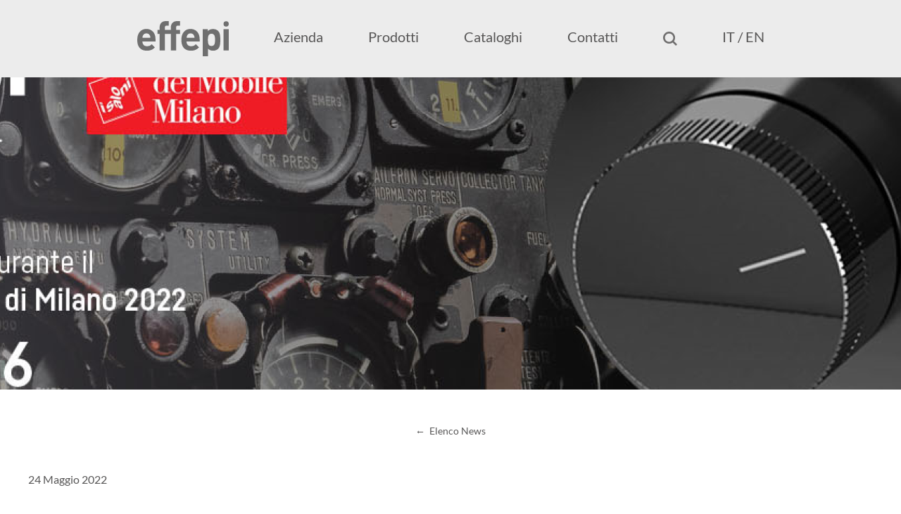

--- FILE ---
content_type: text/html; charset=UTF-8
request_url: https://www.effepirubinetterie.com/news-2.php?id=1140
body_size: 2672
content:
<!DOCTYPE html>
<html lang="it">
<head>
<meta http-equiv="Content-Type" content="text/html; charset=UTF-8">
<meta name="viewport" content="width=device-width,initial-scale=1.0">
<meta name="robots" content="index,follow">
<title>Effepi srl - Rubinetti per la cucina, il bagno. Ambiente doccia e Complementi </title>
<meta name="description" content="Effepi srl - Rubinetti per la cucina, il bagno. Ambiente doccia e Complementi ">
<link rel="stylesheet" type="text/css" href="./js/fonts/fonts.css?v=1">
<link rel="stylesheet" type="text/css" href="./style.css?v=7">
<link rel="icon" href="./immagini/favicon.ico">
<script src="./js/jquery-1.11.3.min.js"></script>
<script src="./js/funzioni.js"></script>
<script src="gestione/frontend/functions_forms.js"></script>
<link rel="stylesheet" type="text/css" href="./js/slick/slick.css"/>
<link rel="stylesheet" type="text/css" href="./js/slick/slick-theme.css"/>
<script src="./js/slick/slick.min.js"></script>
<link rel="stylesheet" type="text/css" href="./js/animate.css">
<script src="./js/wow.min.js"></script>
<script>new WOW().init();</script>
<script src="./js/jquery.lazy.min.js"></script>
<script src="./js/respond.min.js"></script>
<script src="./js/respond.matchmedia.addListener.min.js"></script>
<script src="./js/match-height.js"></script>
<script src="https://maps.googleapis.com/maps/api/js?key=AIzaSyBjAXZdpfrS-vesc7X0E4oMQNyCwrEPxYU"></script>
<script>var _iub = _iub || [];_iub.csConfiguration = {"consentOnContinuedBrowsing":false,"whitelabel":false,"lang":"it","siteId":2192849,"cookiePolicyId":43922317, "banner":{ "acceptButtonDisplay":true,"customizeButtonDisplay":true,"position":"float-top-center","rejectButtonDisplay":true }};</script><script src="//cdn.iubenda.com/cs/iubenda_cs.js" async></script></head>
<body>
<div class="fasciamenu prel grigiochiaroback">
<a class="transitions nonselez curpointer mrgxlogo" href="./"><img class="logotop" src="./immagini/effepi-logo-grey.svg?v=2" alt="effepi"></a>
<img class="hamb curpointer nonselez" src="./immagini/hamb.svg" alt="menu">
<div class="submenu">
<a class="transitions nonselez curpointer" href="azienda.php">Azienda</a>
<div class="menucatalogo prel">
<span class="btncatalogo curpointer transitions nonselez">Prodotti</span>
	<div class="submenucatalogo">
	<a class="smvoce transitions nowrap nonselez curpointer" href="catalogo-bagno.php">Bagno</a>
	<a class="smvoce transitions nowrap nonselez curpointer" href="catalogo-ambiente-doccia.php">Ambiente Doccia</a>
	<a class="smvoce transitions nowrap nonselez curpointer" href="catalogo-cucina.php">Cucina</a>
	<a class="smvoce transitions nowrap nonselez curpointer" href="catalogo-complementi.php">Complementi</a>
	</div>
</div>
<a class="transitions nonselez curpointer" href="cataloghi.php">Cataloghi</a>
<a class="transitions nonselez curpointer" href="contatti.php">Contatti</a>
<span class="btnricerca transitions nonselez curpointer"><img class="lentericerca" src="./immagini/cerca.svg" alt="ricerca"></span>

<a class="transitions nonselez curpointer lnk--it" href="https://www.effepirubinetterie.com/news-2.php?id=1140&lan=it" >IT</a>
<span class="menulngslash nonselez">/</span>&nbsp;<a class="transitions nonselez curpointer lnk--en" href="https://www.effepirubinetterie.com/news-2.php?id=1140&lan=en" >EN</a>

</div>
</div>
<div class="spazioiniziale"></div>





<div class="quasineroback">
<div class="topsez txtleft prel allinea-c lazy" data-src="gestione/uploads/images/FOOTER-EFFEPI-2022-4_2.png">
</div>
</div>






<div class="spazio50"></div>

<p class="fs14"><a href="news.php">&larr;&nbsp; Elenco News</a></p>

<div class="spazio50"></div>






<div class="cont1200 txtleft">

	<p class="fs16">24 Maggio 2022</p>
	<div class="spazio20"></div>
	<p class="fw900 nero fs40">Salone del Mobile 2022.</p>
	<div class="spazio20"></div>
	<p>Durante il Salone del Mobile 2022, Effepi presenta G91, nata dalla matita di Leo de Carlo.</p>
<p>Collezione creata per la gestione delle funzioni doccia ispirata all&rsquo;eccellenza Italiana delle Frecce Tricolori, Fiat G91 l&rsquo;aereo che ha fatto la storia del volo acrobatico nel mondo, espressione massima di spettacolo e libert&agrave;.</p>
<p>Pad. 24 stand C02 - C04</p>
<p>&nbsp;</p>	<div class="spazio50"></div>
		<img class="w100" src="gestione/uploads/images/FOOTER-EFFEPI-2022-4_3.png" alt="img">
		
</div>






<div class="spazio100"></div>








<div class="piede1 nero grigiomedioback curdef fs14c">
<div class="cont1400">
<div class="floatingcont">

	<div class="fl-1-mrg5 fl670-2-mrg5 fl970-4-mrg5 fl1250-4-mrg5 txtleft">
	<img class="logopiede" src="./immagini/effepi-logo-black.svg?v=2" alt="rubinetterie effepi"><br><br>
	Via Bernocchi, 56 - 25069<br>
	Cogozzo di Villa Carcina (BS)<br>
	ITALY<br>
	Tel. +39 030 8900961<br>
	Fax +39 030 8900236<br><br>
	<a class="transitions" href="mailto:info@effepirubinetterie.com">info@effepirubinetterie.com</a><br>&nbsp;
	</div>

	<div class="fl-1-mrg5 fl670-2-mrg5 fl970-4-mrg5 fl1250-4-mrg5 txtleft">
	<h2 class="fs24 fw900">Prodotti.</h2><br>
	<a class="transitions" href="catalogo-cucina.php">Cucina</a><br><div class="linea neroback"></div>
	<a class="transitions" href="catalogo-bagno.php">Bagno</a><br><div class="linea neroback"></div>
	<a class="transitions" href="catalogo-ambiente-doccia.php">Ambiente Doccia</a><br><div class="linea neroback"></div>
	<a class="transitions" href="catalogo-complementi.php">Complementi</a><br><div class="linea neroback"></div>
	<a class="transitions" href="cataloghi.php">Cataloghi</a><br><div class="linea neroback"></div>
	</div>

	<div class="fl-1-mrg5 fl670-2-mrg5 fl970-4-mrg5 fl1250-4-mrg5 txtleft">
	<h2 class="fs24 fw900">Chi siamo.</h2><br>
	<a class="transitions" href="azienda.php">Azienda</a><br><div class="linea neroback"></div>
		<a class="transitions" href="contatti.php">Contatti</a><br><div class="linea neroback"></div>
	<a class="transitions" href="https://www.iubenda.com/privacy-policy/43922317/full-legal" target="_blank">Privacy policy</a><br><div class="linea neroback"></div>
	<a class="transitions" href="https://www.iubenda.com/privacy-policy/43922317/cookie-policy" target="_blank">Cookie policy</a><br><div class="linea neroback"></div>
	</div>

	<div class="fl-1-mrg5 fl670-2-mrg5 fl970-4-mrg5 fl1250-4-mrg5 txtleft">
		</div>

</div>
</div>
</div>
<div class="piede2 nero grigiomedioscuroback curdef fs14b">
<div class="socp2cont">
<a class="transitions" href="https://www.facebook.com/EffepiRubinetterie" target="_blank"><img class="socialpiede2 sp2-1" src="./immagini/social-facebook.svg" alt="facebook"></a>
<a class="transitions" href="https://www.youtube.com/@EffepiRubinetterie1949" target="_blank"><img class="socialpiede2 sp2-2" src="./immagini/social-youtube.svg" alt="youtube"></a>
<a class="transitions" href="https://www.instagram.com/effepi_rubinetterie/" target="_blank"><img class="socialpiede2 sp2-3" src="./immagini/social-instagram.svg" alt="instagram"></a>
</div>
<span class="nowrap">&copy; 2022</span>
<span class="nowrap">Effepi Srl</span>
-
<span class="nowrap">P.IVA 00551900988</span>
-
<span class="nowrap">C.F. 00296990179</span>
-
<span class="nowrap">Numero Rea: BS189711</span>
-
<span class="nowrap">Iscriz. Reg. Impr. 00296990179</span>
-
<span class="nowrap">Capitale Sociale &euro; 85.000,00</span>
-
<span class="nowrap">web project by <a href="https://www.visualevent.it/" target="_blank">Visualevent Srl</a></span>
</div>
<div class="ricercacontbackground prel">
	<div class="ricercacont prel bbox grigioscuroback grigiomedio vertcentro transitions zoom0">
	<div class="ricercacont-in w100 prel bbox vertcentro">
	<img class="lentericerca2" src="./immagini/cerca.svg" alt="ricerca"><br><br>
				<div id="formricercaajaxcont">
		<form onsubmit="form_searching('2');return false" >			<select class="grigiomedio2back" name="categoria" id="categoriaselezionataajax" onchange="richiesta_search();">
			<option value="1">Cerca in 'CUCINA'</option>
			<option value="2" selected>Cerca in 'BAGNO'</option>
			<option value="3">Cerca in 'AMB.DOCCIA'</option>
			<option value="4">Cerca in 'COMPLEMENTI'</option>
			</select><br><br>
			<input type="text" class="inputtextfieldajax" id="form_field_2"><br><br>			<input type="hidden" id="form_data_2" value="form_2___2___gestione___ricerca-2.php">			<div class="txtcenter"><input class="transitions" id="pulsantesubmitform" type="submit" value="CERCA"></div>
		</form>
		</div>
	</div>
	</div>
</div>
</body>
</html>


--- FILE ---
content_type: text/css
request_url: https://www.effepirubinetterie.com/js/fonts/fonts.css?v=1
body_size: 386
content:
/* lato-300 - latin */
@font-face {
  font-family: 'Lato';
  font-style: normal;
  font-weight: 300;
  src: url('./lato-v17-latin-300.eot'); /* IE9 Compat Modes */
  src: local(''),
       url('./lato-v17-latin-300.eot?#iefix') format('embedded-opentype'), /* IE6-IE8 */
       url('./lato-v17-latin-300.woff2') format('woff2'), /* Super Modern Browsers */
       url('./lato-v17-latin-300.woff') format('woff'), /* Modern Browsers */
       url('./lato-v17-latin-300.ttf') format('truetype'), /* Safari, Android, iOS */
       url('./lato-v17-latin-300.svg#Lato') format('svg'); /* Legacy iOS */
}
/* lato-regular - latin */
@font-face {
  font-family: 'Lato';
  font-style: normal;
  font-weight: 400;
  src: url('./lato-v17-latin-regular.eot'); /* IE9 Compat Modes */
  src: local(''),
       url('./lato-v17-latin-regular.eot?#iefix') format('embedded-opentype'), /* IE6-IE8 */
       url('./lato-v17-latin-regular.woff2') format('woff2'), /* Super Modern Browsers */
       url('./lato-v17-latin-regular.woff') format('woff'), /* Modern Browsers */
       url('./lato-v17-latin-regular.ttf') format('truetype'), /* Safari, Android, iOS */
       url('./lato-v17-latin-regular.svg#Lato') format('svg'); /* Legacy iOS */
}
/* lato-700 - latin */
@font-face {
  font-family: 'Lato';
  font-style: normal;
  font-weight: 700;
  src: url('./lato-v17-latin-700.eot'); /* IE9 Compat Modes */
  src: local(''),
       url('./lato-v17-latin-700.eot?#iefix') format('embedded-opentype'), /* IE6-IE8 */
       url('./lato-v17-latin-700.woff2') format('woff2'), /* Super Modern Browsers */
       url('./lato-v17-latin-700.woff') format('woff'), /* Modern Browsers */
       url('./lato-v17-latin-700.ttf') format('truetype'), /* Safari, Android, iOS */
       url('./lato-v17-latin-700.svg#Lato') format('svg'); /* Legacy iOS */
}
/* lato-900 - latin */
@font-face {
  font-family: 'Lato';
  font-style: normal;
  font-weight: 900;
  src: url('./lato-v17-latin-900.eot'); /* IE9 Compat Modes */
  src: local(''),
       url('./lato-v17-latin-900.eot?#iefix') format('embedded-opentype'), /* IE6-IE8 */
       url('./lato-v17-latin-900.woff2') format('woff2'), /* Super Modern Browsers */
       url('./lato-v17-latin-900.woff') format('woff'), /* Modern Browsers */
       url('./lato-v17-latin-900.ttf') format('truetype'), /* Safari, Android, iOS */
       url('./lato-v17-latin-900.svg#Lato') format('svg'); /* Legacy iOS */
}

--- FILE ---
content_type: text/css
request_url: https://www.effepirubinetterie.com/style.css?v=7
body_size: 6299
content:

/*--------------------------------------------------------------------------- generale ------------------------------------------------------------------*/

html,body					{margin: 0; padding: 0; width: 100%; height: 100%;}
body							{background: #fff; font-family: 'Lato', sans-serif; color: #575656; font-size: 20px; line-height: 26px; font-weight: 400; text-align: center;}
img							{border: 0px solid;}
a								{border: 0px solid; text-decoration: none; color: #575656;}
p,div							{margin: 0; padding: 0;}
h1								{font-weight: 400; font-size: 50px; line-height: 60px; margin: 0 0 15px 0;}
h2								{font-weight: 400; font-size: 40px; line-height: 50px; margin: 0 0 10px 0;}
h3								{font-weight: 400; font-size: 24px; line-height: 30px; margin: 0 0  5px 0;}
.fs14							{font-size: 14px; line-height: 18px;}
.fs16							{font-size: 16px; line-height: 20px;}
.fs18							{font-size: 18px; line-height: 24px;}
.fs20							{font-size: 18px; line-height: 24px;}
@media only screen and (min-width:  670px)  { .fs20 {font-size: 20px; line-height: 26px;} }
.fs22							{font-size: 20px; line-height: 26px;}
@media only screen and (min-width:  670px)  { .fs22 {font-size: 22px; line-height: 28px;} }
.fs24							{font-size: 22px; line-height: 28px;}
@media only screen and (min-width:  670px)  { .fs24 {font-size: 24px; line-height: 30px;} }
.fs26							{font-size: 22px; line-height: 28px;}
@media only screen and (min-width:  670px)  { .fs26 {font-size: 24px; line-height: 30px;} }
@media only screen and (min-width:  970px)  { .fs26 {font-size: 26px; line-height: 32px;} }
.fs28							{font-size: 24px; line-height: 30px;}
@media only screen and (min-width:  670px)  { .fs28 {font-size: 26px; line-height: 32px;} }
@media only screen and (min-width:  970px)  { .fs28 {font-size: 28px; line-height: 34px;} }
.fs30							{font-size: 24px; line-height: 30px;}
@media only screen and (min-width:  670px)  { .fs30 {font-size: 26px; line-height: 32px;} }
@media only screen and (min-width:  970px)  { .fs30 {font-size: 30px; line-height: 36px;} }
.fs36							{font-size: 24px; line-height: 28px;}
@media only screen and (min-width:  670px)  { .fs36 {font-size: 28px; line-height: 30px;} }
@media only screen and (min-width:  970px)  { .fs36 {font-size: 32px; line-height: 38px;} }
@media only screen and (min-width: 1250px)  { .fs36 {font-size: 36px; line-height: 42px;} }
.fs40							{font-size: 28px; line-height: 34px;}
@media only screen and (min-width:  670px)  { .fs40 {font-size: 32px; line-height: 38px;} }
@media only screen and (min-width:  970px)  { .fs40 {font-size: 36px; line-height: 44px;} }
@media only screen and (min-width: 1250px)  { .fs40 {font-size: 40px; line-height: 48px;} }
.fs50							{font-size: 30px; line-height: 36px;}
@media only screen and (min-width:  670px)  { .fs50 {font-size: 36px; line-height: 44px;} }
@media only screen and (min-width:  970px)  { .fs50 {font-size: 44px; line-height: 52px;} }
@media only screen and (min-width: 1250px)  { .fs50 {font-size: 50px; line-height: 60px;} }
.fs60							{font-size: 32px; line-height: 38px;}
@media only screen and (min-width:  670px)  { .fs60 {font-size: 40px; line-height: 48px;} }
@media only screen and (min-width:  970px)  { .fs60 {font-size: 50px; line-height: 60px;} }
@media only screen and (min-width: 1250px)  { .fs60 {font-size: 60px; line-height: 72px;} }
.fs70							{font-size: 34px; line-height: 40px;}
@media only screen and (min-width:  670px)  { .fs70 {font-size: 42px; line-height: 50px;} }
@media only screen and (min-width:  970px)  { .fs70 {font-size: 56px; line-height: 64px;} }
@media only screen and (min-width: 1250px)  { .fs70 {font-size: 70px; line-height: 82px;} }
.fs120						{font-size: 40px; line-height: 50px;}
@media only screen and (min-width:  670px)  { .fs120 {font-size: 80px; line-height: 96px;} }
@media only screen and (min-width:  970px)  { .fs120 {font-size: 100px; line-height: 120px;} }
@media only screen and (min-width: 1250px)  { .fs120 {font-size: 120px; line-height: 140px;} }
.fw200						{font-weight: 200;}
.fw300						{font-weight: 300;}
.fw400						{font-weight: 400;}
.fw700						{font-weight: 700;}
.fw900						{font-weight: 900;}
.fsitalic					{font-style: italic;}
.flsx							{float: left;}
.fldx							{float: right;}
.clear						{clear: both; font-size: 0; line-height: 0;}
.nowrap						{white-space: nowrap;}
.vertorizcentro			{position: absolute;	top: 50%; left: 50%; -webkit-transform: translate(-50%,-50%); -ms-transform: translate(-50%,-50%); transform: translate(-50%,-50%);}
.vertcentro					{position: absolute;	top: 50%; -webkit-transform: translatey(-50%); -ms-transform: translatey(-50%); transform: translatey(-50%);}
.txtleft						{text-align: left;}
.txtcenter					{text-align: center;}
.txtright					{text-align: right;}
.txtjust						{text-align: justify;}
.txtund						{text-decoration: underline;}
.transitions100			{-webkit-transition: all .1s; -moz-transition: all .1s; -o-transition: all .1s; transition: all .1s;}
.transitions200			{-webkit-transition: all .2s; -moz-transition: all .2s; -o-transition: all .2s; transition: all .2s;}
.transitions				{-webkit-transition: all .3s; -moz-transition: all .3s; -o-transition: all .3s; transition: all .3s;}
.transitions600			{-webkit-transition: all .6s; -moz-transition: all .6s; -o-transition: all .6s; transition: all .6s;}
.transitions900			{-webkit-transition: all .9s; -moz-transition: all .9s; -o-transition: all .9s; transition: all .9s;}
.transitions1200			{-webkit-transition: all 1.2s; -moz-transition: all 1.2s; -o-transition: all 1.2s; transition: all 1.2s;}
.transitions3000			{-webkit-transition: all  3s; -moz-transition: all  3s; -o-transition: all  3s; transition: all  3s;}
.nonselez					{user-select: none; -moz-user-select: none; -khtml-user-select: none; -webkit-user-select: none; -o-user-select: none; cursor: default;}
.nonattivo					{pointer-events: none; cursor: default;}
.curdef						{cursor: default;}
.curpointer					{cursor: pointer;}
.w10							{width: 10%;}
.w20							{width: 20%;}
.w30							{width: 30%;}
.w40							{width: 40%;}
.w50							{width: 50%;}
.w60							{width: 60%;}
.w70							{width: 70%;}
.w80							{width: 80%;}
.w90							{width: 90%;}
.w100							{width: 100%;}
.h100							{height: 100%;}
.minw100						{min-width: 100%;}
.maxw100						{max-width: 100%;}
.minh100						{min-height: 100%;}
.maxh100						{max-height: 100%;}
.spazio10					{margin: 0; padding: 0; height:  10px;}
.spazio20					{margin: 0; padding: 0; height:  20px;}
.spazio30					{margin: 0; padding: 0; height:  30px;}
.spazio40					{margin: 0; padding: 0; height:  40px;}
.spazio50					{margin: 0; padding: 0; height:  50px;}
.spazio100					{margin: 0; padding: 0; height: 100px;}
.spazio150					{margin: 0; padding: 0; height: 150px;}
.spazio200					{margin: 0; padding: 0; height: 200px;}
.spazio300					{margin: 0; padding: 0; height: 300px;}
.padding1p					{padding: 1.0%;}
.padding2p					{padding: 2.0%;}
.padding3p					{padding: 3.0%;}
.padding4p					{padding: 4.0%;}
.padding5p					{padding: 5.0%;}
.padding6p					{padding: 6.0%;}
.padding7p					{padding: 7.0%;}
.padding8p					{padding: 8.0%;}
.padding9p					{padding: 9.0%;}
.padding10p					{padding: 10.0%;}
.bbox							{-ms-box-sizing: border-box; -moz-box-sizing: border-box; -webkit-box-sizing: border-box; box-sizing: border-box;}
.ofhidden					{overflow: hidden;}
.vhidden						{visibility: hidden;}
.prel							{position: relative;}
.opacity0					{opacity: 0 !important;}
.opacity1					{opacity: 1 !important;}
.zoom0						{-moz-transform: scale(0); -webkit-transform: scale(0); -ms-transform: scale(0); -o-transform: scale(0); transform: scale(0);}
.zoom1						{-moz-transform: scale(1); -webkit-transform: scale(1); -ms-transform: scale(1); -o-transform: scale(1); transform: scale(1);}
.valigntop					{vertical-align: top;}
.valignmiddle				{vertical-align: middle;}
.valignbottom				{vertical-align: bottom;}
.dnone						{display: none;}
.dinline						{display: inline;}
.dblock						{display: block;}
.dinlineblock				{display: inline-block;}


.cont							{position: relative; margin: 0 30px;}

.cont500						{position: relative; margin: 0 30px;}
@media only screen and (min-width:  560px)  { .cont500 {width: 500px; padding: 0; margin: 0 auto;} }

.cont600						{position: relative; margin: 0 30px;}
@media only screen and (min-width:  660px)  { .cont600 {width: 600px; padding: 0; margin: 0 auto;} }

.cont800						{position: relative; margin: 0 30px;}
@media only screen and (min-width:  860px)  { .cont800 {width: 800px; padding: 0; margin: 0 auto;} }

.cont1000					{position: relative; margin: 0 30px;}
@media only screen and (min-width: 1060px)  { .cont1000 {width: 1000px; padding: 0; margin: 0 auto;} }

.cont1200					{position: relative; margin: 0 30px;}
@media only screen and (min-width: 1260px)  { .cont1200 {width: 1200px; padding: 0; margin: 0 auto;} }

.cont1400					{position: relative; margin: 0 30px;}
@media only screen and (min-width: 1460px)  { .cont1400 {width: 1400px; padding: 0; margin: 0 auto;} }

.cont1600					{position: relative; margin: 0 30px;}
@media only screen and (min-width: 1660px)  { .cont1600 {width: 1600px; padding: 0; margin: 0 auto;} }

.cont1800					{position: relative; margin: 0 30px;}
@media only screen and (min-width: 1860px)  { .cont1800 {width: 1800px; padding: 0; margin: 0 auto;} }

.bianco						{color: #fff;}
.biancoback					{background-color: #fff;}
.biancobrd					{border: 1px solid #fff;}

.grigiochiaro				{color: #ececec;}
.grigiochiaroback			{background-color: #ececec;}
.grigiochiarobrd			{border: 1px solid #ececec;}

.grigiomedio				{color: #dadad9;}
.grigiomedioback			{background-color: #dadad9;}
.grigiomediobrd			{border: 1px solid #dadad9;}

.grigiomedio2				{color: #b0b0b0;}
.grigiomedio2back			{background-color: #b0b0b0;}
.grigiomedio2brd			{border: 1px solid #b0b0b0;}

.grigiomedioscuro			{color: #b2b2b1;}
.grigiomedioscuroback	{background-color: #b2b2b1;}
.grigiomedioscurobrd		{border: 1px solid #b2b2b1;}

.grigioscuro				{color: #575656;}
.grigioscuroback			{background-color: #575656;}
.grigioscurobrd			{border: 1px solid #575656;}

.quasinero					{color: #222;}
.quasineroback				{background-color: #222;}
.quasinerobrd				{border: 1px solid #222;}

.nero							{color: #000;}
.neroback					{background-color: #000;}
.nerobrd						{border: 1px solid #000;}

.rosso						{color: #d93c32;}
.rossoback					{background-color: #d93c32;}
.rossobrd					{border: 1px solid #d93c32;}












/*---------------------------------- contenitori / menu / testata / piede / accessorie -------------------------------------*/

.fasciamenu					{position: fixed; top: 0; left: 0; right: 0; padding: 30px 0; z-index: 999999;}

.fasciamenu a, .btncatalogo, .btnricerca {margin: 0 20px;}
@media only screen and (min-width:  980px)  { .fasciamenu a, .btncatalogo, .btnricerca {margin: 0 20px;} }
@media only screen and (min-width: 1140px)  { .fasciamenu a, .btncatalogo, .btnricerca {margin: 0 30px;} }
@media only screen and (min-width: 1450px)  { .fasciamenu a, .btncatalogo, .btnricerca {margin: 0 50px;} }
	
.fasciamenu a:hover, .btncatalogo:hover, .btnricerca:hover {opacity: 0.7;}

.logotop						{width: 130px; vertical-align: middle;}

.lentericerca				{width: 20px; vertical-align: middle;}

.hamb							{width: 38px; vertical-align: middle; margin-left: 10px;}
@media only screen and (min-width:  300px)  { .hamb {margin-left:  40px;} }
@media only screen and (min-width:  400px)  { .hamb {margin-left: 100px;} }
@media only screen and (min-width:  500px)  { .hamb {margin-left: 200px;} }
@media only screen and (min-width:  600px)  { .hamb {margin-left: 300px;} }
@media only screen and (min-width:  700px)  { .hamb {margin-left: 400px;} }
@media only screen and (min-width:  800px)  { .hamb {margin-left: 500px;} }
@media only screen and (min-width:  980px)  { .hamb {display: none;} }

.submenu						{display: none; padding-top: 30px;}
@media only screen and (min-width:  980px)  { .submenu {display: inline !important; padding-top: 0;} }

.submenu a, .btncatalogo, .btnricerca {display: block; font-size: 28px; line-height: 46px;}
@media only screen and (min-width:  980px)  { .submenu a, .btncatalogo, .btnricerca {display: inline; font-size: inherit; line-height: inherit;} }

.menucatalogo				{display: inline;}

.submenucatalogo			{padding: 10px 0; display: none; background: #dadad9;}
@media only screen and (min-width:  980px)  { .submenucatalogo {position: absolute; top: 46px; left: 0; padding: 16px 20px; text-align: left; background: #ececec; border-left: 1px solid #b2b2b1; border-right: 1px solid #b2b2b1; border-bottom: 1px solid #b2b2b1;} }
@media only screen and (min-width: 1140px)  { .submenucatalogo {left: 11px;} }
@media only screen and (min-width: 1450px)  { .submenucatalogo {left: 30px;} }

.smvoce						{display: block !important; margin: 0 !important; font-size: 22px !important; line-height: 36px !important;}
@media only screen and (min-width:  980px)  { .smvoce {font-size: inherit !important;} }

.lnk--it						{margin-right: 0 !important; display: inline !important;}

.lnk--en						{margin-left: 0 !important; display: inline !important;}

@media only screen and (max-width:  980px)  { .mrgxlogo {margin: 0 20px 0 0 !important;} }

.menulngslash				{font-size: 28px;}
@media only screen and (min-width:  980px)  { .menulngslash {font-size: inherit;} }

.piede1						{padding: 80px 16px 10px 16px;}

.piede1 a, .piede2 a		{color: #000;}

.piede1 a:hover, .piede2 a:hover {opacity: 0.6;}

.logopiede					{width: 100%; max-width: 96px;}

.piede2						{padding: 16px;}

.socialpiede2				{vertical-align: middle; padding: 0 4px;}

.socialpiede2.sp2-1		{height: 22px; margin-right: 10px;}

.socialpiede2.sp2-2		{height: 18px; margin-right: 10px;}

.socialpiede2.sp2-3		{height: 20px; margin-right: 30px;}

.fs14b						{font-size: 14px; line-height: 28px;}

.fs14c						{font-size: 14px; line-height: 24px;}

.socp2cont					{margin-bottom: 18px;}
@media only screen and (min-width: 1150px)  { .socp2cont {display: inline; margin-bottom: 0;} }

.linea						{height: 1px; font-size: 0; line-height: 0; margin: 4px 0;}

.piedendx					{display: inherit;}

.spazioiniziale			{margin: 0; padding: 0; height: 104px;}

.freccia1					{width: 20px;}

.freccia2					{width: 20px;}

.allinea-s5					{background-position: left center; }

.allinea-s4					{background-position: 10% center; }

.allinea-s3					{background-position: 20% center; }

.allinea-s2					{background-position: 30% center; }

.allinea-s1					{background-position: 40% center; }

.allinea-c					{background-position: center center; }

.allinea-d1					{background-position: 60% center; }

.allinea-d2					{background-position: 70% center; }

.allinea-d3					{background-position: 80% center; }

.allinea-d4					{background-position: 90% center; }

.allinea-d5					{background-position: right center; }












/*---------------------------------- home -------------------------------------*/

.slidehome					{height: auto;}
@media only screen and (min-width:  600px)  { .slidehome {height: 100%;} }
	
@media only screen and (min-width:  600px)  { .slide0back {background-color: #222; background-repeat: no-repeat; background-size: cover; background-position: left center; background-size: cover; background-image: url("./immagini/homeslide-pvd.jpg");} }

@media only screen and (min-width:  600px)  { .slide1back {background-color: #222; background-repeat: no-repeat; background-size: cover; background-position: left center; background-size: cover; background-image: url("./immagini/home-slide-ot58.jpg");} }

@media only screen and (min-width:  600px)  { .slide2back {background-color: #222; background-repeat: no-repeat; background-size: cover; background-position: left center; background-size: cover; background-image: url("./immagini/home-slide-mio.jpg")} }

@media only screen and (min-width:  600px)  { .slide3back {background-color: #222; background-repeat: no-repeat; background-size: cover; background-position: left center; background-size: cover; background-image: url("./immagini/home-slide-bitter.jpg");} }

@media only screen and (min-width:  600px)  { .slide4back {background-color: #222; background-repeat: no-repeat; background-size: cover; background-position: left center; background-size: cover; background-image: url("./immagini/home-slide-zero30.jpg");} }

@media only screen and (min-width:  600px)  { .slide5back {background-color: #222; background-repeat: no-repeat; background-size: cover; background-position: left center; background-size: cover; background-image: url("./immagini/home-slide-tondi.jpg");} }


.slide-p1					{position: absolute; top: 0; left: 0; height: 100%;}

.blocco-basso-sx			{position: absolute; left: 10px; bottom: 10px; text-shadow: 1px 1px 8px #000;}
@media only screen and (min-width:  600px)  { .blocco-basso-sx	{left: 30px; bottom: 30px;} }
@media only screen and (min-width: 1400px)  { .blocco-basso-sx	{left: 80px; bottom: 40px;} }
	
.linkconfreccia1:hover div .freccia1 {padding-left: 8px;}

.blocco-main				{display: none; left: 5%; right: 5%; width: 90%; text-shadow: 1px 1px 8px #000;}
@media only screen and (min-width:  400px)  { .blocco-main {left: 10%; right: 10%; width: 80%;} }
@media only screen and (min-width:  600px)  { .blocco-main {display: block; left: auto; width: 400px;} }
@media only screen and (min-width:  800px)  { .blocco-main {width: 450px;} }
@media only screen and (min-width: 1000px)  { .blocco-main {width: 500px;} }
@media only screen and (min-width: 1200px)  { .blocco-main {width: 550px;} }
@media only screen and (min-width: 1400px)  { .blocco-main {width: 600px;} }
@media only screen and (min-width: 1600px)  { .blocco-main {width: 650px;} }
@media only screen and (min-width: 1800px)  { .blocco-main {width: 700px;} }

.squareimg					{display: block;}
@media only screen and (min-width:  600px)  { .squareimg {display: none !important;} }

/*---------- fix slick slider ----------*/

.slider						{overflow: hidden;}

.slick-dotted.slick-slider {height: auto;}
@media only screen and (min-width:  600px)  { .slick-dotted.slick-slider {height: 70%;} }

.slick-slide				{height: 100%;}

.slick-track				{height: 100%;}

.slick-list					{height: 100%;}

.sliderxx.slick-dotted.slick-slider	{height: 100%;}

/*-------------------------------------*/

.homeboxcont				{background: #444;}

.homebox						{position: absolute; left: 20px; right: 20px; top: 20px; text-shadow: 1px 1px 8px #000;}
@media only screen and (min-width: 1100px)  { .homebox {left: 40px; right: 40px; top: 40px;} }
	
a:hover .homebox .freccia1 {padding-left: 8px;}

a:hover img.transitions1200 {-moz-transform: scale(1.2); -webkit-transform: scale(1.2); -ms-transform: scale(1.2); -o-transform: scale(1.2); transform: scale(1.2); opacity: 0.2;}

.hbigcont-l					{display: none;}
@media only screen and (min-width:  800px)  { .hbigcont-l {display: block;} }

.hbigcont-s					{display: block;}
@media only screen and (min-width:  800px)  { .hbigcont-s {display: none;} }

.homeb2 div:hover .freccia2 {padding-left: 8px;}

.blocco-alto-sx			{position: absolute; left: 10px; top: 10px; text-shadow: 1px 1px 8px #000; width: 90%; max-width: 400px;}
@media only screen and (min-width:  600px)  { .blocco-alto-sx {position: absolute; left: 30px; top: 30px;} }
@media only screen and (min-width: 1400px)  { .blocco-alto-sx {position: absolute; left: 80px; top: 40px;} }











/*---------------------------------- azienda -------------------------------------*/

.topsez						{height: 450px; background-color: #222; background-repeat: no-repeat; background-size: cover; text-shadow: 1px 1px 8px #000;}

.topsez-in					{left: 5%; width: 90%;}
@media only screen and (min-width:  600px)  { .topsez-in	{left: 10%; width: 80%;} }
	
.fs70b						{font-size: 34px; line-height: 48px;}
@media only screen and (min-width:  600px)  { .fs70b {font-size: 60px; line-height: 70px;} }
@media only screen and (min-width:  850px)  { .fs70b {font-size: 70px; line-height: 82px;} }

.az-p1						{display: block;}
@media only screen and (min-width:  850px)  { .az-p1 {float: left; width: 35%; padding-top: 80px; margin-right: 5%;} }

.az-p2						{padding-top: 30px;}
@media only screen and (min-width:  850px)  { .az-p2 {float: left; width: 60%; padding-top: 0;} }

.az-p3						{display: block;}
@media only screen and (min-width:  850px)  { .az-p3 {float: left; width: 55%; margin-right: 5%;} }

.az-p3 .ghostimg			{position: absolute; top: -20%; left: -20%; opacity: 0.05;}

.az-p4						{display: block;}
@media only screen and (min-width:  850px)  { .az-p4 {float: left; width: 40%; padding-top: 80px;} }

.az-p4 p						{margin-top: 80px;}
@media only screen and (min-width:  850px)  { .az-p4 p {margin-top: 0;} }

.linea-mod					{height: 1px; font-size: 0; line-height: 0; margin: 4px 0;}
@media only screen and (min-width:  850px)  { .linea-mod	{margin: 4px 0 4px -12.5%; width: 90%;} }

.az-p5						{display: block;}
@media only screen and (min-width:  850px)  { .az-p5 {float: left; width: 35%; margin-right: 5%;} }

.az-p6						{padding-top: 30px;}
@media only screen and (min-width:  850px)  { .az-p6 {float: left; width: 60%; padding-top: 0;} }

.az-p7						{margin-top: 1.2%;}
@media only screen and (min-width:  850px)  { .az-p7 {margin-top: 0.6%;} }

.imgvolti1					{display: none;}
@media only screen and (min-width:  850px)  { .imgvolti1 {display: block;} }

.imgvolti2a					{display: block;}
@media only screen and (min-width:  850px)  { .imgvolti2a {display: none;} }

.imgvolti2b					{display: block; margin-top: 1.2%;}
@media only screen and (min-width:  850px)  { .imgvolti2b {display: none;} }















/*---------------------------------- varie sezioni catalogo -------------------------------------*/

.boxmacrosez				{width: 100%; margin: 0;}
@media only screen and (min-width:  670px)  { .boxmacrosez {width: 44%; margin: 2%;} }
@media only screen and (min-width:  970px)  { .boxmacrosez {width: 28%; margin: 2%;} }

.catforbrd					{border: 2px solid #fff;}

.catforbrd:hover			{border: 2px solid #ddd;}

.catforintern				{display: block;}

.catforintern-in, .catforintern-in-in {background: #fff;} /* old #ededed; */

.catforintern:hover .catforintern-in {background: #fff;} /* old #e1e1e1; */

.links-in-in				{padding: 2px 0 4px 0; margin: 0 20px 10px 0; border-bottom: 4px solid #e1e1e1;}

.links-in-in:hover		{background: #e1e1e1;}

.pltimg						{max-width: 100%;}

.safetyvalve-sx			{}
@media only screen and (min-width:  800px)  { .safetyvalve-sx {float: left; width: 40%;} }
	
.safetyvalve-dx			{margin-top: -15%;}
@media only screen and (min-width:  800px)  { .safetyvalve-dx {float: right; width: 55%; margin-top: 0;} }

.svdx-in						{}
@media only screen and (min-width:  800px)  { .svdx-in {position: absolute; top: 50%; -webkit-transform: translatey(-50%); -ms-transform: translatey(-50%); transform: translatey(-50%);} }

.brevedesc					{position: absolute; top: 8px; left: 14px; font-size: 16px; line-height: 18px;}

.supercontfiniture		{margin-left: -14px;}

.contfinitura				{padding: 12px 0; width: 148px;}

.contfinitura img			{width: 120px; margin: 0 auto;}






/*---------------------------------- download -------------------------------------*/

.catalogocont img			{box-shadow: 0px 0px 18px #555; width: 100%; max-width: 270px;}

.catalogocont:hover img {-moz-transform: scale(1.1); -webkit-transform: scale(1.1); -ms-transform: scale(1.1); -o-transform: scale(1.1); transform: scale(1.1); box-shadow: 0px 0px 6px #666;}

















/*---------------------------------- news -------------------------------------*/

.newscont img				{filter: grayscale(100%);}

.newscont:hover img		{filter: none;}



















/*---------------------------------- contatti -------------------------------------*/

.mappa						{height: 450px;}

.mailcontatti:hover		{color: #000;}

















/*---------------------------------- form ricerca -------------------------------------*/

.ricercacontbackground	{position: fixed; top: 0; left: 0; right: 0; bottom: 0; background: rgba(0,0,0,0.8); z-index: 999999; display: none;}

.lentericerca2				{width: 60px;}

.ricercacont				{position: absolute; top: 10px; bottom: 10px; left: 5%; right: 5%; overflow-y: auto; border-radius: 6px; box-shadow: 0px 0px 20px #000;}
@media only screen and (min-width:  600px)  { .ricercacont {left: 10%; right: 10%;} }
@media only screen and (min-width: 1000px)  { .ricercacont {left: 20%; right: 20%;} }
@media only screen and (min-width: 1400px)  { .ricercacont {left: 30%; right: 30%;} }

@media only screen and (min-height:  500px)  { .ricercacont {top: 30px; bottom: 30px;} }
@media only screen and (min-height:  700px)  { .ricercacont {top: 100px; bottom: 100px;} }
@media only screen and (min-height:  900px)  { .ricercacont {top: 200px; bottom: 200px;} }


.ricercacont-in			{padding: 20px;}
@media only screen and (min-width:  600px)  { .ricercacont-in {padding: 30px;} }
@media only screen and (min-width: 1000px)  { .ricercacont-in {padding: 40px;} }
@media only screen and (min-width: 1400px)  { .ricercacont-in {padding: 50px;} }



















/*---------------------------------- forms -------------------------------------*/

select,input[type=text]	{border: none; background: #ececec; padding: 12px; margin: 4px 0; width: 100%; font-family: inherit; font-size: inherit; -ms-box-sizing: border-box; -moz-box-sizing: border-box; -webkit-box-sizing: border-box; box-sizing: border-box; border-radius: 4px;}
input[type=submit],.puls2 {cursor: pointer; border: 0; background: #fcfcfc; color: #000; padding: 8px 60px; font-family: inherit; font-size: inherit; border-bottom: 4px solid #e1e1e1; font-weight: 700;}
input[type=submit]:hover,.puls2:hover	{background: #e1e1e1;}
textarea						{border: none; background: #ececec; padding: 12px; margin: 4px 0; width: 100%; font-family: inherit; font-size: inherit; -ms-box-sizing: border-box; -moz-box-sizing: border-box; -webkit-box-sizing: border-box; box-sizing: border-box; border-radius: 4px;}
::placeholder 				{color: #999; opacity: 1;}
:-ms-input-placeholder 	{color: #999;}
::-ms-input-placeholder	{color: #999;}
#risultato					{min-height: 70px; padding-top: 10px; font-weight: 700; color: #3e3e70;}
span.errore					{color: #ff0000;}

.disabilitato				{background: #e5e5e5 !important; color: #ccc !important; cursor: default !important;}






















/*------------------     FLOATS CONDIZIONALI STANDARD																		---------------*/
/*------------------     * indicare sempre tutti e tre i comportamenti												---------------*/
/*------------------     * serve un parent div di classe 'floatingcont'												---------------*/
/*------------------     * il clear è gia incorporato automaticamente alla chiusura di 'floatingcont'		---------------*/

.floatingcont 				{margin: 0; padding: 0; border: 0;}
.floatingcont:after		{content: "."; display: block; clear: both; visibility: hidden; font-size: 0; line-height: 0; height: 0;}  /* :  per vecchi browser */
.floatingcont::after		{content: "."; display: block; clear: both; visibility: hidden; font-size: 0; line-height: 0; height: 0;}  /* :: per nuovi browser */


@media only screen and (max-width:  669px) {	
			.fl-1 {position: relative; float: left; width: 100.000%; margin: 0; padding: 0;}
			.fl-2 {position: relative; float: left; width:  50.000%; margin: 0; padding: 0;}
			.fl-3 {position: relative; float: left; width:  33.333%; margin: 0; padding: 0;}
			.fl-4 {position: relative; float: left; width:  25.000%; margin: 0; padding: 0;}
			.fl-5 {position: relative; float: left; width:  20.000%; margin: 0; padding: 0;}
			.fl-6 {position: relative; float: left; width:  16.666%; margin: 0; padding: 0;}
															
			.fl-1-mrg1 {position: relative; float: left; width: 100.000%; padding: 0; margin: 0 0  1% 0;}
			.fl-2-mrg1 {position: relative; float: left; width:  49.500%; padding: 0; margin: 0 1% 1% 0;}   div.floatingcont .fl-2-mrg1:nth-of-type(2n+0) {margin: 0 0 1% 0;}
			.fl-3-mrg1 {position: relative; float: left; width:  32.666%; padding: 0; margin: 0 1% 1% 0;}   div.floatingcont .fl-3-mrg1:nth-of-type(3n+0) {margin: 0 0 1% 0;}
			.fl-4-mrg1 {position: relative; float: left; width:  24.250%; padding: 0; margin: 0 1% 1% 0;}   div.floatingcont .fl-4-mrg1:nth-of-type(4n+0) {margin: 0 0 1% 0;}
			.fl-5-mrg1 {position: relative; float: left; width:  19.200%; padding: 0; margin: 0 1% 1% 0;}   div.floatingcont .fl-5-mrg1:nth-of-type(5n+0) {margin: 0 0 1% 0;}
			.fl-6-mrg1 {position: relative; float: left; width:  15.833%; padding: 0; margin: 0 1% 1% 0;}   div.floatingcont .fl-6-mrg1:nth-of-type(6n+0) {margin: 0 0 1% 0;}

			.fl-1-mrg2 {position: relative; float: left; width: 100.000%; padding: 0; margin: 0 0  2% 0;}
			.fl-2-mrg2 {position: relative; float: left; width:  49.000%; padding: 0; margin: 0 2% 2% 0;}   div.floatingcont .fl-2-mrg2:nth-of-type(2n+0) {margin: 0 0 2% 0;}
			.fl-3-mrg2 {position: relative; float: left; width:  32.000%; padding: 0; margin: 0 2% 2% 0;}   div.floatingcont .fl-3-mrg2:nth-of-type(3n+0) {margin: 0 0 2% 0;}
			.fl-4-mrg2 {position: relative; float: left; width:  23.500%; padding: 0; margin: 0 2% 2% 0;}   div.floatingcont .fl-4-mrg2:nth-of-type(4n+0) {margin: 0 0 2% 0;}
			.fl-5-mrg2 {position: relative; float: left; width:  18.400%; padding: 0; margin: 0 2% 2% 0;}   div.floatingcont .fl-5-mrg2:nth-of-type(5n+0) {margin: 0 0 2% 0;}
			.fl-6-mrg2 {position: relative; float: left; width:  15.000%; padding: 0; margin: 0 2% 2% 0;}   div.floatingcont .fl-6-mrg2:nth-of-type(6n+0) {margin: 0 0 2% 0;}

			.fl-1-mrg3 {position: relative; float: left; width: 100.000%; padding: 0; margin: 0 0  3% 0;}
			.fl-2-mrg3 {position: relative; float: left; width:  48.500%; padding: 0; margin: 0 3% 3% 0;}   div.floatingcont .fl-2-mrg3:nth-of-type(2n+0) {margin: 0 0 3% 0;}
			.fl-3-mrg3 {position: relative; float: left; width:  31.333%; padding: 0; margin: 0 3% 3% 0;}   div.floatingcont .fl-3-mrg3:nth-of-type(3n+0) {margin: 0 0 3% 0;}
			.fl-4-mrg3 {position: relative; float: left; width:  22.750%; padding: 0; margin: 0 3% 3% 0;}   div.floatingcont .fl-4-mrg3:nth-of-type(4n+0) {margin: 0 0 3% 0;}
			.fl-5-mrg3 {position: relative; float: left; width:  17.600%; padding: 0; margin: 0 3% 3% 0;}   div.floatingcont .fl-5-mrg3:nth-of-type(5n+0) {margin: 0 0 3% 0;}
			.fl-6-mrg3 {position: relative; float: left; width:  14.166%; padding: 0; margin: 0 3% 3% 0;}   div.floatingcont .fl-6-mrg3:nth-of-type(6n+0) {margin: 0 0 3% 0;}

			.fl-1-mrg4 {position: relative; float: left; width: 100.000%; padding: 0; margin: 0 0  4% 0;}
			.fl-2-mrg4 {position: relative; float: left; width:  48.000%; padding: 0; margin: 0 4% 4% 0;}   div.floatingcont .fl-2-mrg4:nth-of-type(2n+0) {margin: 0 0 4% 0;}
			.fl-3-mrg4 {position: relative; float: left; width:  30.666%; padding: 0; margin: 0 4% 4% 0;}   div.floatingcont .fl-3-mrg4:nth-of-type(3n+0) {margin: 0 0 4% 0;}
			.fl-4-mrg4 {position: relative; float: left; width:  22.000%; padding: 0; margin: 0 4% 4% 0;}   div.floatingcont .fl-4-mrg4:nth-of-type(4n+0) {margin: 0 0 4% 0;}
			.fl-5-mrg4 {position: relative; float: left; width:  16.800%; padding: 0; margin: 0 4% 4% 0;}   div.floatingcont .fl-5-mrg4:nth-of-type(5n+0) {margin: 0 0 4% 0;}
			.fl-6-mrg4 {position: relative; float: left; width:  13.333%; padding: 0; margin: 0 4% 4% 0;}   div.floatingcont .fl-6-mrg4:nth-of-type(6n+0) {margin: 0 0 4% 0;}

			.fl-1-mrg5 {position: relative; float: left; width: 100.000%; padding: 0; margin: 0 0  5% 0;}
			.fl-2-mrg5 {position: relative; float: left; width:  47.500%; padding: 0; margin: 0 5% 5% 0;}   div.floatingcont .fl-2-mrg5:nth-of-type(2n+0) {margin: 0 0 5% 0;}
			.fl-3-mrg5 {position: relative; float: left; width:  30.000%; padding: 0; margin: 0 5% 5% 0;}   div.floatingcont .fl-3-mrg5:nth-of-type(3n+0) {margin: 0 0 5% 0;}
			.fl-4-mrg5 {position: relative; float: left; width:  21.250%; padding: 0; margin: 0 5% 5% 0;}   div.floatingcont .fl-4-mrg5:nth-of-type(4n+0) {margin: 0 0 5% 0;}
			.fl-5-mrg5 {position: relative; float: left; width:  16.000%; padding: 0; margin: 0 5% 5% 0;}   div.floatingcont .fl-5-mrg5:nth-of-type(5n+0) {margin: 0 0 5% 0;}
			.fl-6-mrg5 {position: relative; float: left; width:  12.500%; padding: 0; margin: 0 5% 5% 0;}   div.floatingcont .fl-6-mrg5:nth-of-type(6n+0) {margin: 0 0 5% 0;}
			}


@media only screen and (min-width:  670px) and (max-width:  969px) {
			.fl670-1 {position: relative; float: left; width: 100.000%; margin: 0; padding: 0;}
			.fl670-2 {position: relative; float: left; width:  50.000%; margin: 0; padding: 0;}
			.fl670-3 {position: relative; float: left; width:  33.333%; margin: 0; padding: 0;}
			.fl670-4 {position: relative; float: left; width:  25.000%; margin: 0; padding: 0;}
			.fl670-5 {position: relative; float: left; width:  20.000%; margin: 0; padding: 0;}
			.fl670-6 {position: relative; float: left; width:  16.666%; margin: 0; padding: 0;}

			.fl670-1-mrg1 {position: relative; float: left; width: 100.000%; padding: 0; margin: 0 0  1% 0;}
			.fl670-2-mrg1 {position: relative; float: left; width:  49.500%; padding: 0; margin: 0 1% 1% 0;}   div.floatingcont .fl670-2-mrg1:nth-of-type(2n+0) {margin: 0 0 1% 0;}
			.fl670-3-mrg1 {position: relative; float: left; width:  32.666%; padding: 0; margin: 0 1% 1% 0;}   div.floatingcont .fl670-3-mrg1:nth-of-type(3n+0) {margin: 0 0 1% 0;}
			.fl670-4-mrg1 {position: relative; float: left; width:  24.250%; padding: 0; margin: 0 1% 1% 0;}   div.floatingcont .fl670-4-mrg1:nth-of-type(4n+0) {margin: 0 0 1% 0;}
			.fl670-5-mrg1 {position: relative; float: left; width:  19.200%; padding: 0; margin: 0 1% 1% 0;}   div.floatingcont .fl670-5-mrg1:nth-of-type(5n+0) {margin: 0 0 1% 0;}
			.fl670-6-mrg1 {position: relative; float: left; width:  15.833%; padding: 0; margin: 0 1% 1% 0;}   div.floatingcont .fl670-6-mrg1:nth-of-type(6n+0) {margin: 0 0 1% 0;}

			.fl670-1-mrg2 {position: relative; float: left; width: 100.000%; padding: 0; margin: 0 0  2% 0;}
			.fl670-2-mrg2 {position: relative; float: left; width:  49.000%; padding: 0; margin: 0 2% 2% 0;}   div.floatingcont .fl670-2-mrg2:nth-of-type(2n+0) {margin: 0 0 2% 0;}
			.fl670-3-mrg2 {position: relative; float: left; width:  32.000%; padding: 0; margin: 0 2% 2% 0;}   div.floatingcont .fl670-3-mrg2:nth-of-type(3n+0) {margin: 0 0 2% 0;}
			.fl670-4-mrg2 {position: relative; float: left; width:  23.500%; padding: 0; margin: 0 2% 2% 0;}   div.floatingcont .fl670-4-mrg2:nth-of-type(4n+0) {margin: 0 0 2% 0;}
			.fl670-5-mrg2 {position: relative; float: left; width:  18.400%; padding: 0; margin: 0 2% 2% 0;}   div.floatingcont .fl670-5-mrg2:nth-of-type(5n+0) {margin: 0 0 2% 0;}
			.fl670-6-mrg2 {position: relative; float: left; width:  15.000%; padding: 0; margin: 0 2% 2% 0;}   div.floatingcont .fl670-6-mrg2:nth-of-type(6n+0) {margin: 0 0 2% 0;}

			.fl670-1-mrg3 {position: relative; float: left; width: 100.000%; padding: 0; margin: 0 0  3% 0;}
			.fl670-2-mrg3 {position: relative; float: left; width:  48.500%; padding: 0; margin: 0 3% 3% 0;}   div.floatingcont .fl670-2-mrg3:nth-of-type(2n+0) {margin: 0 0 3% 0;}
			.fl670-3-mrg3 {position: relative; float: left; width:  31.333%; padding: 0; margin: 0 3% 3% 0;}   div.floatingcont .fl670-3-mrg3:nth-of-type(3n+0) {margin: 0 0 3% 0;}
			.fl670-4-mrg3 {position: relative; float: left; width:  22.750%; padding: 0; margin: 0 3% 3% 0;}   div.floatingcont .fl670-4-mrg3:nth-of-type(4n+0) {margin: 0 0 3% 0;}
			.fl670-5-mrg3 {position: relative; float: left; width:  17.600%; padding: 0; margin: 0 3% 3% 0;}   div.floatingcont .fl670-5-mrg3:nth-of-type(5n+0) {margin: 0 0 3% 0;}
			.fl670-6-mrg3 {position: relative; float: left; width:  14.166%; padding: 0; margin: 0 3% 3% 0;}   div.floatingcont .fl670-6-mrg3:nth-of-type(6n+0) {margin: 0 0 3% 0;}

			.fl670-1-mrg4 {position: relative; float: left; width: 100.000%; padding: 0; margin: 0 0  4% 0;}
			.fl670-2-mrg4 {position: relative; float: left; width:  48.000%; padding: 0; margin: 0 4% 4% 0;}   div.floatingcont .fl670-2-mrg4:nth-of-type(2n+0) {margin: 0 0 4% 0;}
			.fl670-3-mrg4 {position: relative; float: left; width:  30.666%; padding: 0; margin: 0 4% 4% 0;}   div.floatingcont .fl670-3-mrg4:nth-of-type(3n+0) {margin: 0 0 4% 0;}
			.fl670-4-mrg4 {position: relative; float: left; width:  22.000%; padding: 0; margin: 0 4% 4% 0;}   div.floatingcont .fl670-4-mrg4:nth-of-type(4n+0) {margin: 0 0 4% 0;}
			.fl670-5-mrg4 {position: relative; float: left; width:  16.800%; padding: 0; margin: 0 4% 4% 0;}   div.floatingcont .fl670-5-mrg4:nth-of-type(5n+0) {margin: 0 0 4% 0;}
			.fl670-6-mrg4 {position: relative; float: left; width:  13.333%; padding: 0; margin: 0 4% 4% 0;}   div.floatingcont .fl670-6-mrg4:nth-of-type(6n+0) {margin: 0 0 4% 0;}

			.fl670-1-mrg5 {position: relative; float: left; width: 100.000%; padding: 0; margin: 0 0  5% 0;}
			.fl670-2-mrg5 {position: relative; float: left; width:  47.500%; padding: 0; margin: 0 5% 5% 0;}   div.floatingcont .fl670-2-mrg5:nth-of-type(2n+0) {margin: 0 0 5% 0;}
			.fl670-3-mrg5 {position: relative; float: left; width:  30.000%; padding: 0; margin: 0 5% 5% 0;}   div.floatingcont .fl670-3-mrg5:nth-of-type(3n+0) {margin: 0 0 5% 0;}
			.fl670-4-mrg5 {position: relative; float: left; width:  21.250%; padding: 0; margin: 0 5% 5% 0;}   div.floatingcont .fl670-4-mrg5:nth-of-type(4n+0) {margin: 0 0 5% 0;}
			.fl670-5-mrg5 {position: relative; float: left; width:  16.000%; padding: 0; margin: 0 5% 5% 0;}   div.floatingcont .fl670-5-mrg5:nth-of-type(5n+0) {margin: 0 0 5% 0;}
			.fl670-6-mrg5 {position: relative; float: left; width:  12.500%; padding: 0; margin: 0 5% 5% 0;}   div.floatingcont .fl670-6-mrg5:nth-of-type(6n+0) {margin: 0 0 5% 0;}
			}
			

@media only screen and (min-width:  970px) and (max-width: 1249px) {
			.fl970-1 {position: relative; float: left; width: 100.000%; margin: 0; padding: 0;}
			.fl970-2 {position: relative; float: left; width:  50.000%; margin: 0; padding: 0;}
			.fl970-3 {position: relative; float: left; width:  33.333%; margin: 0; padding: 0;}
			.fl970-4 {position: relative; float: left; width:  25.000%; margin: 0; padding: 0;}
			.fl970-5 {position: relative; float: left; width:  20.000%; margin: 0; padding: 0;}
			.fl970-6 {position: relative; float: left; width:  16.666%; margin: 0; padding: 0;}

			.fl970-1-mrg1 {position: relative; float: left; width: 100.000%; padding: 0; margin: 0 0  1% 0;}
			.fl970-2-mrg1 {position: relative; float: left; width:  49.500%; padding: 0; margin: 0 1% 1% 0;}   div.floatingcont .fl970-2-mrg1:nth-of-type(2n+0) {margin: 0 0 1% 0;}
			.fl970-3-mrg1 {position: relative; float: left; width:  32.666%; padding: 0; margin: 0 1% 1% 0;}   div.floatingcont .fl970-3-mrg1:nth-of-type(3n+0) {margin: 0 0 1% 0;}
			.fl970-4-mrg1 {position: relative; float: left; width:  24.250%; padding: 0; margin: 0 1% 1% 0;}   div.floatingcont .fl970-4-mrg1:nth-of-type(4n+0) {margin: 0 0 1% 0;}
			.fl970-5-mrg1 {position: relative; float: left; width:  19.200%; padding: 0; margin: 0 1% 1% 0;}   div.floatingcont .fl970-5-mrg1:nth-of-type(5n+0) {margin: 0 0 1% 0;}
			.fl970-6-mrg1 {position: relative; float: left; width:  15.833%; padding: 0; margin: 0 1% 1% 0;}   div.floatingcont .fl970-6-mrg1:nth-of-type(6n+0) {margin: 0 0 1% 0;}

			.fl970-1-mrg2 {position: relative; float: left; width: 100.000%; padding: 0; margin: 0 0  2% 0;}
			.fl970-2-mrg2 {position: relative; float: left; width:  49.000%; padding: 0; margin: 0 2% 2% 0;}   div.floatingcont .fl970-2-mrg2:nth-of-type(2n+0) {margin: 0 0 2% 0;}
			.fl970-3-mrg2 {position: relative; float: left; width:  32.000%; padding: 0; margin: 0 2% 2% 0;}   div.floatingcont .fl970-3-mrg2:nth-of-type(3n+0) {margin: 0 0 2% 0;}
			.fl970-4-mrg2 {position: relative; float: left; width:  23.500%; padding: 0; margin: 0 2% 2% 0;}   div.floatingcont .fl970-4-mrg2:nth-of-type(4n+0) {margin: 0 0 2% 0;}
			.fl970-5-mrg2 {position: relative; float: left; width:  18.400%; padding: 0; margin: 0 2% 2% 0;}   div.floatingcont .fl970-5-mrg2:nth-of-type(5n+0) {margin: 0 0 2% 0;}
			.fl970-6-mrg2 {position: relative; float: left; width:  15.000%; padding: 0; margin: 0 2% 2% 0;}   div.floatingcont .fl970-6-mrg2:nth-of-type(6n+0) {margin: 0 0 2% 0;}

			.fl970-1-mrg3 {position: relative; float: left; width: 100.000%; padding: 0; margin: 0 0  3% 0;}
			.fl970-2-mrg3 {position: relative; float: left; width:  48.500%; padding: 0; margin: 0 3% 3% 0;}   div.floatingcont .fl970-2-mrg3:nth-of-type(2n+0) {margin: 0 0 3% 0;}
			.fl970-3-mrg3 {position: relative; float: left; width:  31.333%; padding: 0; margin: 0 3% 3% 0;}   div.floatingcont .fl970-3-mrg3:nth-of-type(3n+0) {margin: 0 0 3% 0;}
			.fl970-4-mrg3 {position: relative; float: left; width:  22.750%; padding: 0; margin: 0 3% 3% 0;}   div.floatingcont .fl970-4-mrg3:nth-of-type(4n+0) {margin: 0 0 3% 0;}
			.fl970-5-mrg3 {position: relative; float: left; width:  17.600%; padding: 0; margin: 0 3% 3% 0;}   div.floatingcont .fl970-5-mrg3:nth-of-type(5n+0) {margin: 0 0 3% 0;}
			.fl970-6-mrg3 {position: relative; float: left; width:  14.166%; padding: 0; margin: 0 3% 3% 0;}   div.floatingcont .fl970-6-mrg3:nth-of-type(6n+0) {margin: 0 0 3% 0;}

			.fl970-1-mrg4 {position: relative; float: left; width: 100.000%; padding: 0; margin: 0 0  4% 0;}
			.fl970-2-mrg4 {position: relative; float: left; width:  48.000%; padding: 0; margin: 0 4% 4% 0;}   div.floatingcont .fl970-2-mrg4:nth-of-type(2n+0) {margin: 0 0 4% 0;}
			.fl970-3-mrg4 {position: relative; float: left; width:  30.666%; padding: 0; margin: 0 4% 4% 0;}   div.floatingcont .fl970-3-mrg4:nth-of-type(3n+0) {margin: 0 0 4% 0;}
			.fl970-4-mrg4 {position: relative; float: left; width:  22.000%; padding: 0; margin: 0 4% 4% 0;}   div.floatingcont .fl970-4-mrg4:nth-of-type(4n+0) {margin: 0 0 4% 0;}
			.fl970-5-mrg4 {position: relative; float: left; width:  16.800%; padding: 0; margin: 0 4% 4% 0;}   div.floatingcont .fl970-5-mrg4:nth-of-type(5n+0) {margin: 0 0 4% 0;}
			.fl970-6-mrg4 {position: relative; float: left; width:  13.333%; padding: 0; margin: 0 4% 4% 0;}   div.floatingcont .fl970-6-mrg4:nth-of-type(6n+0) {margin: 0 0 4% 0;}

			.fl970-1-mrg5 {position: relative; float: left; width: 100.000%; padding: 0; margin: 0 0  5% 0;}
			.fl970-2-mrg5 {position: relative; float: left; width:  47.500%; padding: 0; margin: 0 5% 5% 0;}   div.floatingcont .fl970-2-mrg5:nth-of-type(2n+0) {margin: 0 0 5% 0;}
			.fl970-3-mrg5 {position: relative; float: left; width:  30.000%; padding: 0; margin: 0 5% 5% 0;}   div.floatingcont .fl970-3-mrg5:nth-of-type(3n+0) {margin: 0 0 5% 0;}
			.fl970-4-mrg5 {position: relative; float: left; width:  21.250%; padding: 0; margin: 0 5% 5% 0;}   div.floatingcont .fl970-4-mrg5:nth-of-type(4n+0) {margin: 0 0 5% 0;}
			.fl970-5-mrg5 {position: relative; float: left; width:  16.000%; padding: 0; margin: 0 5% 5% 0;}   div.floatingcont .fl970-5-mrg5:nth-of-type(5n+0) {margin: 0 0 5% 0;}
			.fl970-6-mrg5 {position: relative; float: left; width:  12.500%; padding: 0; margin: 0 5% 5% 0;}   div.floatingcont .fl970-6-mrg5:nth-of-type(6n+0) {margin: 0 0 5% 0;}
			}


@media only screen and (min-width: 1250px) {
			.fl1250-1 {position: relative; float: left; width: 100.000%; margin: 0; padding: 0;}
			.fl1250-2 {position: relative; float: left; width:  50.000%; margin: 0; padding: 0;}
			.fl1250-3 {position: relative; float: left; width:  33.333%; margin: 0; padding: 0;}
			.fl1250-4 {position: relative; float: left; width:  25.000%; margin: 0; padding: 0;}
			.fl1250-5 {position: relative; float: left; width:  20.000%; margin: 0; padding: 0;}
			.fl1250-6 {position: relative; float: left; width:  16.666%; margin: 0; padding: 0;}

			.fl1250-1-mrg1 {position: relative; float: left; width: 100.000%; padding: 0; margin: 0 0  1% 0;}
			.fl1250-2-mrg1 {position: relative; float: left; width:  49.500%; padding: 0; margin: 0 1% 1% 0;}   div.floatingcont .fl1250-2-mrg1:nth-of-type(2n+0) {margin: 0 0 1% 0;}
			.fl1250-3-mrg1 {position: relative; float: left; width:  32.666%; padding: 0; margin: 0 1% 1% 0;}   div.floatingcont .fl1250-3-mrg1:nth-of-type(3n+0) {margin: 0 0 1% 0;}
			.fl1250-4-mrg1 {position: relative; float: left; width:  24.250%; padding: 0; margin: 0 1% 1% 0;}   div.floatingcont .fl1250-4-mrg1:nth-of-type(4n+0) {margin: 0 0 1% 0;}
			.fl1250-5-mrg1 {position: relative; float: left; width:  19.200%; padding: 0; margin: 0 1% 1% 0;}   div.floatingcont .fl1250-5-mrg1:nth-of-type(5n+0) {margin: 0 0 1% 0;}
			.fl1250-6-mrg1 {position: relative; float: left; width:  15.833%; padding: 0; margin: 0 1% 1% 0;}   div.floatingcont .fl1250-6-mrg1:nth-of-type(6n+0) {margin: 0 0 1% 0;}

			.fl1250-1-mrg2 {position: relative; float: left; width: 100.000%; padding: 0; margin: 0 0  2% 0;}
			.fl1250-2-mrg2 {position: relative; float: left; width:  49.000%; padding: 0; margin: 0 2% 2% 0;}   div.floatingcont .fl1250-2-mrg2:nth-of-type(2n+0) {margin: 0 0 2% 0;}
			.fl1250-3-mrg2 {position: relative; float: left; width:  32.000%; padding: 0; margin: 0 2% 2% 0;}   div.floatingcont .fl1250-3-mrg2:nth-of-type(3n+0) {margin: 0 0 2% 0;}
			.fl1250-4-mrg2 {position: relative; float: left; width:  23.500%; padding: 0; margin: 0 2% 2% 0;}   div.floatingcont .fl1250-4-mrg2:nth-of-type(4n+0) {margin: 0 0 2% 0;}
			.fl1250-5-mrg2 {position: relative; float: left; width:  18.400%; padding: 0; margin: 0 2% 2% 0;}   div.floatingcont .fl1250-5-mrg2:nth-of-type(5n+0) {margin: 0 0 2% 0;}
			.fl1250-6-mrg2 {position: relative; float: left; width:  15.000%; padding: 0; margin: 0 2% 2% 0;}   div.floatingcont .fl1250-6-mrg2:nth-of-type(6n+0) {margin: 0 0 2% 0;}

			.fl1250-1-mrg3 {position: relative; float: left; width: 100.000%; padding: 0; margin: 0 0  3% 0;}
			.fl1250-2-mrg3 {position: relative; float: left; width:  48.500%; padding: 0; margin: 0 3% 3% 0;}   div.floatingcont .fl1250-2-mrg3:nth-of-type(2n+0) {margin: 0 0 3% 0;}
			.fl1250-3-mrg3 {position: relative; float: left; width:  31.333%; padding: 0; margin: 0 3% 3% 0;}   div.floatingcont .fl1250-3-mrg3:nth-of-type(3n+0) {margin: 0 0 3% 0;}
			.fl1250-4-mrg3 {position: relative; float: left; width:  22.750%; padding: 0; margin: 0 3% 3% 0;}   div.floatingcont .fl1250-4-mrg3:nth-of-type(4n+0) {margin: 0 0 3% 0;}
			.fl1250-5-mrg3 {position: relative; float: left; width:  17.600%; padding: 0; margin: 0 3% 3% 0;}   div.floatingcont .fl1250-5-mrg3:nth-of-type(5n+0) {margin: 0 0 3% 0;}
			.fl1250-6-mrg3 {position: relative; float: left; width:  14.166%; padding: 0; margin: 0 3% 3% 0;}   div.floatingcont .fl1250-6-mrg3:nth-of-type(6n+0) {margin: 0 0 3% 0;}

			.fl1250-1-mrg4 {position: relative; float: left; width: 100.000%; padding: 0; margin: 0 0  4% 0;}
			.fl1250-2-mrg4 {position: relative; float: left; width:  48.000%; padding: 0; margin: 0 4% 4% 0;}   div.floatingcont .fl1250-2-mrg4:nth-of-type(2n+0) {margin: 0 0 4% 0;}
			.fl1250-3-mrg4 {position: relative; float: left; width:  30.666%; padding: 0; margin: 0 4% 4% 0;}   div.floatingcont .fl1250-3-mrg4:nth-of-type(3n+0) {margin: 0 0 4% 0;}
			.fl1250-4-mrg4 {position: relative; float: left; width:  22.000%; padding: 0; margin: 0 4% 4% 0;}   div.floatingcont .fl1250-4-mrg4:nth-of-type(4n+0) {margin: 0 0 4% 0;}
			.fl1250-5-mrg4 {position: relative; float: left; width:  16.800%; padding: 0; margin: 0 4% 4% 0;}   div.floatingcont .fl1250-5-mrg4:nth-of-type(5n+0) {margin: 0 0 4% 0;}
			.fl1250-6-mrg4 {position: relative; float: left; width:  13.333%; padding: 0; margin: 0 4% 4% 0;}   div.floatingcont .fl1250-6-mrg4:nth-of-type(6n+0) {margin: 0 0 4% 0;}

			.fl1250-1-mrg5 {position: relative; float: left; width: 100.000%; padding: 0; margin: 0 0  5% 0;}
			.fl1250-2-mrg5 {position: relative; float: left; width:  47.500%; padding: 0; margin: 0 5% 5% 0;}   div.floatingcont .fl1250-2-mrg5:nth-of-type(2n+0) {margin: 0 0 5% 0;}
			.fl1250-3-mrg5 {position: relative; float: left; width:  30.000%; padding: 0; margin: 0 5% 5% 0;}   div.floatingcont .fl1250-3-mrg5:nth-of-type(3n+0) {margin: 0 0 5% 0;}
			.fl1250-4-mrg5 {position: relative; float: left; width:  21.250%; padding: 0; margin: 0 5% 5% 0;}   div.floatingcont .fl1250-4-mrg5:nth-of-type(4n+0) {margin: 0 0 5% 0;}
			.fl1250-5-mrg5 {position: relative; float: left; width:  16.000%; padding: 0; margin: 0 5% 5% 0;}   div.floatingcont .fl1250-5-mrg5:nth-of-type(5n+0) {margin: 0 0 5% 0;}
			.fl1250-6-mrg5 {position: relative; float: left; width:  12.500%; padding: 0; margin: 0 5% 5% 0;}   div.floatingcont .fl1250-6-mrg5:nth-of-type(6n+0) {margin: 0 0 5% 0;}
			}




--- FILE ---
content_type: image/svg+xml
request_url: https://www.effepirubinetterie.com/immagini/social-instagram.svg
body_size: 1503
content:
<?xml version="1.0" encoding="utf-8"?>
<!-- Generator: Adobe Illustrator 25.1.0, SVG Export Plug-In . SVG Version: 6.00 Build 0)  -->
<svg version="1.1" id="Livello_1" xmlns="http://www.w3.org/2000/svg" xmlns:xlink="http://www.w3.org/1999/xlink" x="0px" y="0px"
	 viewBox="0 0 182 181" style="enable-background:new 0 0 182 181;" xml:space="preserve">
<style type="text/css">
	.st0{fill:#1D1D1B;}
</style>
<path class="st0" d="M160.83,38.76c0-3.32,0.12-6.65-0.02-9.97c-0.21-4.85-3.01-7.67-7.89-7.78c-6.31-0.15-12.64-0.15-18.95,0
	c-4.97,0.11-7.72,2.77-7.88,7.77c-0.19,6.31-0.17,12.64-0.01,18.95c0.13,5.35,2.72,7.85,8.13,7.97c5.98,0.13,11.96,0.1,17.95,0.01
	c6.13-0.09,8.57-2.67,8.67-8.97C160.86,44.08,160.84,41.42,160.83,38.76 M124.88,90.72c0.09-18.96-15.27-34.49-34.07-34.46
	C72.38,56.27,56.89,71.5,56.76,89.75c-0.13,19.36,15.07,34.97,34.07,34.96C109.47,124.7,124.81,109.39,124.88,90.72 M20.71,76.88
	v4.91c0,23,0,45.99,0.01,68.98c0,7.48,1.88,9.35,9.43,9.35c40.33,0,80.67,0,120.99,0c7.56,0,9.69-2.15,9.69-9.8
	c0.01-22.84,0.01-45.67,0.01-68.5v-4.75h-15.73c4.39,24.2-2.2,44.22-21.94,58.46c-18.65,13.46-39.28,14.79-59.24,3.42
	c-23.8-13.57-32.07-35.12-27.44-62.07H20.71z M90.83,181.23c-22.16,0-44.34-0.46-66.49,0.16c-16.22,0.45-24.72-11.77-24.62-24.41
	c0.39-44.32,0.39-88.65,0-132.98C-0.38,11.27,8.04-0.59,24.32-0.43c44.32,0.46,88.66,0.46,132.98,0
	c16.34-0.16,24.71,11.73,24.62,24.41c-0.39,44.33-0.4,88.66,0,132.98c0.11,12.84-8.56,24.87-24.59,24.43
	C135.18,180.77,112.99,181.23,90.83,181.23"/>
</svg>


--- FILE ---
content_type: image/svg+xml
request_url: https://www.effepirubinetterie.com/immagini/social-youtube.svg
body_size: 925
content:
<?xml version="1.0" encoding="utf-8"?>
<!-- Generator: Adobe Illustrator 25.1.0, SVG Export Plug-In . SVG Version: 6.00 Build 0)  -->
<svg version="1.1" id="Livello_1" xmlns="http://www.w3.org/2000/svg" xmlns:xlink="http://www.w3.org/1999/xlink" x="0px" y="0px"
	 viewBox="0 0 232 163" style="enable-background:new 0 0 232 163;" xml:space="preserve">
<style type="text/css">
	.st0{fill:#1D1D1B;}
</style>
<path class="st0" d="M87.44,125.93V37.03l72.45,44.45L87.44,125.93z M222.49,15.69C216.2,4.26,209.37,2.15,195.48,1.35
	c-13.88-0.96-48.79-1.36-79.04-1.36c-30.29,0-65.22,0.4-79.09,1.35C23.48,2.15,16.64,4.24,10.3,15.69
	C3.82,27.12,0.49,46.8,0.49,81.44v0.04v0.05v0.04c0,34.49,3.33,54.31,9.81,65.63c6.35,11.44,13.18,13.51,27.05,14.47
	c13.88,0.84,48.81,1.32,79.1,1.32c30.24,0,65.16-0.49,79.05-1.3c13.89-0.97,20.73-3.04,27.01-14.48c6.54-11.3,9.85-31.13,9.85-65.63
	v-0.07v-0.05C232.35,46.8,229.04,27.12,222.49,15.69"/>
</svg>


--- FILE ---
content_type: application/javascript
request_url: https://www.effepirubinetterie.com/js/funzioni.js
body_size: 1665
content:

function attiva_mappe() {

	if (location.pathname.split('/').slice(-1)[0] == 'contatti.php')
		{
		  function initialize() {
			  
			 var mapCanvas1 = document.getElementById('mappa1');
			 var mapOptions1 = {
				center: new google.maps.LatLng(45.64539286175333, 10.197342911710834),
				zoom: 13,
				mapTypeId: google.maps.MapTypeId.ROADMAP,
			  scrollwheel: false
			 }
			var map1 = new google.maps.Map(mapCanvas1, mapOptions1);
			var marker = new google.maps.Marker({
			 position: map1.getCenter(),
			 icon: './immagini/mappa-icona.png',
			 map: map1
			});
			map1.set('styles', [
			{
			 "featureType": "poi",
			 "stylers": [
				{ "visibility": "off" }
			 ]
			}
			]);
			  
			}
			google.maps.event.addDomListener(window, 'load', initialize);	
			//initialize();
		}

}






jQuery(document).ready(function($) {


attiva_mappe();


	$(function() {
	  $('a[href*=#]:not([href=#])').click(function() {
	    if (location.pathname.replace(/^\//,'') == this.pathname.replace(/^\//,'') && location.hostname == this.hostname) {

	      var target = $(this.hash);
	      target = target.length ? target : $('[name=' + this.hash.slice(1) +']');
	      if (target.length) {
	        $('html,body').animate({
	          scrollTop: target.offset().top
	        }, 1000);
	        return false;
	      }
	    }
	  });
	});




	$('.hamb').on( "click", function(event) {
		$('.submenu').slideToggle(200);
	});	



	$('.btncatalogo').on( "click", function(event) {
		$('.submenucatalogo').slideToggle(200);
	});	

	$(document).on( "click", function(event) {
		var container = $(".submenu");
		if (!container.is(event.target) // if the target of the click isn't the container...
			&& container.has(event.target).length === 0 // ... nor a descendant of the container
			&& !$('.btncatalogo').is(event.target))
			{
			$('.submenucatalogo').slideUp(200);
			}
		});	






	$('.lentericerca').on( "click", function(event) {
		$('.ricercacontbackground').fadeIn(200);
		$('.inputtextfieldajax').focus();
		$('.inputtextfieldajax').val('');
		$('.ricercacont').removeClass('zoom0');
		$('.ricercacont').addClass('zoom1');
	});	


	$(document).on( "click", function(event) {
		var container = $(".ricercacont");
		if (!container.is(event.target) // if the target of the click isn't the container...
			&& container.has(event.target).length === 0 // ... nor a descendant of the container
			&& !$('.lentericerca').is(event.target))
			{
			$('.ricercacontbackground').fadeOut(200);
			$('.ricercacont').addClass('zoom0');
			$('.ricercacont').removeClass('zoom1');
			}
		});	






	$('.lazy').Lazy({
		effect: 'fadeIn',
		effectTime: 1000,
		threshold: 1000
		});





});









$(window).resize(function() {


});













$(window).scroll(function() {


});















// per AJAX forms SENZA ALLEGATO
function xmlhttpPost(strURL,formname,responsedivid) {
	
$('#pulsantesubmitform').prop("disabled", true);
$('#pulsantesubmitform').addClass("disabilitato");
//$('#'+responsedivid).empty().html('Attendi...');

$.post( strURL, $('[name='+formname+']').serialize(), function(data) {
		$('#'+responsedivid).fadeOut(30, function () {
			$('#'+responsedivid).empty().html(data);
			$('#'+responsedivid).fadeIn(300);
			});
		}
	);

}








// per AJAX forms CON ALLEGATO
function xmlhttpPost2(strURL,formid,responsedivid) {

$('#pulsantesubmitform').prop("disabled", true);
$('#pulsantesubmitform').addClass("disabilitato");
$('#'+responsedivid).empty().html('Attendi...');

var formData = new FormData($('#'+formid)[0]);

$.ajax({
	url: strURL,
	type: 'POST',
	data: formData,
	async: false,
	beforeSend: function(){
		$('#loading').html('loading...');
		$('#'+responsedivid).fadeIn(300);
	},
	complete: function(){

	},
	success: function (data) {
		$('#'+responsedivid).fadeOut(30, function () {
			$('#'+responsedivid).empty().html(data);
			$('#'+responsedivid).fadeIn(300);
			});
	},
	cache: false,
	contentType: false,
	processData: false
});

}







function re_enablesubmit() {

setTimeout(function(){
	$('#pulsantesubmitform').prop('disabled', false);
	$('#pulsantesubmitform').removeClass('disabilitato');
	}, 300);
	
}










// per AJAX con GET
function richiesta(elemento_risultato,url)
{
	$(elemento_risultato).hide();
	$(elemento_risultato).load(url, function() { $(elemento_risultato).fadeIn(300); });
}






// per AJAX con GET
function richiesta_search()
{
	//$("#formricercaajaxcont").hide();
	var sezioneselezionata = $("#categoriaselezionataajax").val();
	var testocercato = $('.inputtextfieldajax').val();
	$("#formricercaajaxcont").load("ricerca-switch.php?option="+sezioneselezionata, function() { $("#categoriaselezionataajax").val(sezioneselezionata); $('.inputtextfieldajax').val(testocercato); $('#categoriaselezionataajax').focus(); });
}







--- FILE ---
content_type: image/svg+xml
request_url: https://www.effepirubinetterie.com/immagini/cerca.svg
body_size: 790
content:
<?xml version="1.0" encoding="utf-8"?>
<!-- Generator: Adobe Illustrator 25.1.0, SVG Export Plug-In . SVG Version: 6.00 Build 0)  -->
<svg version="1.1" id="Livello_1" xmlns="http://www.w3.org/2000/svg" xmlns:xlink="http://www.w3.org/1999/xlink" x="0px" y="0px"
	 viewBox="0 0 202 202" style="enable-background:new 0 0 202 202;" xml:space="preserve">
<style type="text/css">
	.st0{fill:#706F6F;}
</style>
<path class="st0" d="M202,183.22l-45.98-45.98c10.46-14.28,16.66-31.88,16.66-50.9C172.68,38.74,133.95,0,86.34,0
	C38.74,0,0,38.74,0,86.34c0,47.6,38.74,86.34,86.34,86.34c19.02,0,36.61-6.2,50.9-16.66L183.22,202L202,183.22z M86.34,146.11
	c-32.96,0-59.78-26.81-59.78-59.77c0-32.96,26.81-59.78,59.78-59.78c32.96,0,59.77,26.81,59.77,59.78
	C146.11,119.3,119.3,146.11,86.34,146.11z"/>
</svg>


--- FILE ---
content_type: image/svg+xml
request_url: https://www.effepirubinetterie.com/immagini/social-facebook.svg
body_size: 617
content:
<?xml version="1.0" encoding="utf-8"?>
<!-- Generator: Adobe Illustrator 25.1.0, SVG Export Plug-In . SVG Version: 6.00 Build 0)  -->
<svg version="1.1" id="Livello_1" xmlns="http://www.w3.org/2000/svg" xmlns:xlink="http://www.w3.org/1999/xlink" x="0px" y="0px"
	 viewBox="0 0 93.2 200.97" style="enable-background:new 0 0 93.2 200.97;" xml:space="preserve">
<style type="text/css">
	.st0{fill:#1D1D1B;}
</style>
<g>
	<path class="st0" d="M93.19,65.08H61.57V44.22c0-7.83,5.2-9.66,8.86-9.66h22.44V0.12L61.96,0C27.64,0,19.84,25.7,19.84,42.13v22.95
		H0v35.47h19.84v100.42h41.73V100.55h28.16L93.19,65.08z"/>
</g>
</svg>


--- FILE ---
content_type: application/javascript
request_url: https://www.effepirubinetterie.com/gestione/frontend/functions_forms.js
body_size: 1188
content:
function form_searching(e){form_data=""==e?document.getElementById("form_data").value:document.getElementById("form_data_"+e).value,form_datas=form_data.split("___"),form_id=form_datas[0],form_field=form_datas[1],form_landing=form_datas[3],form_values=form_field.split(","),search_values="";for(var a=0;a<form_values.length;a++){"checkbox"==$("#form_field_"+form_values[a]).attr("type")?1==$("#form_field_"+form_values[a]+":checked").prop("checked")?search_values=search_values+"&f"+form_values[a]+"=1":search_values=search_values+"&f"+form_values[a]+"=0":search_values=search_values+"&f"+form_values[a]+"="+document.getElementById("form_field_"+form_values[a]).value.replace(/^\s+|\s+$/g,"")}result=form_landing+"?q="+form_id+search_values,window.location=result}function form_select_refresh(e,a,t,_){form_data=""==_?document.getElementById("form_data").value:document.getElementById("form_data_"+_).value,form_datas=form_data.split("___"),form_path=form_datas[2];var l={form_field_id:e,form_field_value:a,form_field_id_child:t};return $.ajax({type:"POST",url:form_path+"/frontend/functions_search_refresh.php",data:l,success:function(e){$("#"+t).html(e)}}),!1}function form_validate(e){if(void 0!==(a=$("#"+e).attr("min"))&&!1!==a){if(a.includes("/"))if(a.includes(":")){a=a.split(" "),attr_min_date=a[0].split("/");var a=new Date(attr_min_date[2]+"/"+attr_min_date[1]+"/"+attr_min_date[0]+" "+a[1]).getTime();t=document.getElementById(e).value.split(" "),my_value_date=t[0].split("/");var t=new Date(my_value_date[2]+"/"+my_value_date[1]+"/"+my_value_date[0]+" "+t[1]).getTime()}else{a=a.split("/");a=new Date(a[2]+"/"+a[1]+"/"+a[0]).getTime();t=document.getElementById(e).value.split("/");t=new Date(t[2]+"/"+t[1]+"/"+t[0]).getTime()}else if(a.includes(":")){a=(a=a.split(":"))[0]+a[1],t=(t=document.getElementById(e).value.split(":"))[0]+t[1];a=parseInt(a),t=parseInt(t)}else a=a,t=$("#"+e).val();""!=t&&t<a&&(document.querySelector("#"+e).setCustomValidity($("#"+e).attr("title")),form_validation="ko")}if(void 0!==(_=$("#"+e).attr("max"))&&!1!==_){if(_.includes("/"))if(_.includes(":")){_=_.split(" "),attr_max_date=_[0].split("/");var _=new Date(attr_max_date[2]+"/"+attr_max_date[1]+"/"+attr_max_date[0]+" "+_[1]).getTime();t=document.getElementById(e).value.split(" "),my_value_date=t[0].split("/");t=new Date(my_value_date[2]+"/"+my_value_date[1]+"/"+my_value_date[0]+" "+t[1]).getTime()}else{_=_.split("/");_=new Date(_[2]+"/"+_[1]+"/"+_[0]).getTime();t=document.getElementById(e).value.split("/");t=new Date(t[2]+"/"+t[1]+"/"+t[0]).getTime()}else if(_.includes(":"))_=(_=_.split(":"))[0]+_[1],t=(t=document.getElementById(e).value.split(":"))[0]+t[1];else _=_,t=$("#"+e).val();""!=t&&t>_&&(document.querySelector("#"+e).setCustomValidity($("#"+e).attr("title")),form_validation="ko")}return form_validation}function form_input_refresh(e){document.querySelector("#"+e).setCustomValidity("")}function form_sending(e){form_validation="ok",form_data=""==e?document.getElementById("form_data").value:document.getElementById("form_data_"+e).value,form_datas=form_data.split("___"),form_id=form_datas[0],form_field=form_datas[1],form_path=form_datas[2],form_landing=form_datas[3],form_values=form_field.split(",");for(var a=0;a<form_values.length;a++)form_validate("form_field_"+form_values[a]);if("ok"==form_validation){$.ajaxSetup({cache:!1});var t={form_id:form_id,form_field:form_field,form_landing:form_landing};for(a=0;a<form_values.length;a++){var _="form_field_"+form_values[a];if("checkbox"==$("#form_field_"+form_values[a]).attr("type"))if(1==$("#form_field_"+form_values[a]+":checked").prop("checked"))var l="ok";else l="";else l=document.getElementById("form_field_"+form_values[a]).value.replace(/^\s+|\s+$/g,"");l=l.replace(/"/g,"&quot;");t[_]=l}return $.ajax({type:"POST",url:form_path+"/frontend/functions_send.php",data:t,success:function(a){"0"!=a?window.location=a:document.getElementById("form_alert_"+e).style.display="block"}}),!1}}function form_saving(e){form_validation="ok",form_data=""==e?document.getElementById("form_data").value:document.getElementById("form_data_"+e).value,form_datas=form_data.split("___"),form_id=form_datas[0],form_field=form_datas[1],form_path=form_datas[2],form_landing=form_datas[3],language_num=form_datas[4],form_values=form_field.split(",");for(var a=0;a<form_values.length;a++){if("1"==$("#form_field_"+form_values[a]+"_1").attr("data-multilanguage"))for(var t=1;t<=language_num;t++)form_validate("form_field_"+form_values[a]+"_"+t);else form_validate("form_field_"+form_values[a]+"_1")}if("ok"==form_validation){$.ajaxSetup({cache:!1});var _={form_id:form_id,form_field:form_field,form_landing:form_landing};for(a=0;a<form_values.length;a++){if("1"==$("#form_field_"+form_values[a]+"_1").attr("data-multilanguage"))for(t=1;t<=language_num;t++){var l="form_field_"+form_values[a]+"_"+t,r=(r=document.getElementById("form_field_"+form_values[a]+"_"+t).value.replace(/^\s+|\s+$/g,"")).replace(/"/g,"&quot;");_[l]=r}else{l="form_field_"+form_values[a]+"_1";if("checkbox"==$("#form_field_"+form_values[a]+"_1").attr("type"))if(1==$("#form_field_"+form_values[a]+"_1:checked").prop("checked"))r="1";else r="";else r=document.getElementById("form_field_"+form_values[a]+"_1").value.replace(/^\s+|\s+$/g,"");r=r.replace(/"/g,"&quot;");_[l]=r}}return $.ajax({type:"POST",url:form_path+"/frontend/functions_save.php",data:_,success:function(a){"0"!=a?window.location=a:document.getElementById("form_alert_"+e).style.display="block"}}),!1}}

--- FILE ---
content_type: application/javascript; charset=utf-8
request_url: https://cs.iubenda.com/cookie-solution/confs/js/43922317.js
body_size: -247
content:
_iub.csRC = { consApiKey: 'ZzjlO1w8R7xGtVhygUzrYaDYPupSTaHk', showBranding: false, publicId: '9dc48546-6db6-11ee-8bfc-5ad8d8c564c0', floatingGroup: false };
_iub.csEnabled = true;
_iub.csPurposes = [3,1];
_iub.cpUpd = 1616073353;
_iub.csT = 0.05;
_iub.googleConsentModeV2 = true;
_iub.totalNumberOfProviders = 2;


--- FILE ---
content_type: image/svg+xml
request_url: https://www.effepirubinetterie.com/immagini/effepi-logo-grey.svg?v=2
body_size: 3324
content:
<?xml version="1.0" encoding="utf-8"?>
<!-- Generator: Adobe Illustrator 25.4.1, SVG Export Plug-In . SVG Version: 6.00 Build 0)  -->
<svg version="1.1" id="Livello_1" xmlns="http://www.w3.org/2000/svg" xmlns:xlink="http://www.w3.org/1999/xlink" x="0px" y="0px"
	 viewBox="0 0 227.5 86.8" style="enable-background:new 0 0 227.5 86.8;" xml:space="preserve">
<style type="text/css">
	.st0{fill:#6F6F6F;}
</style>
<g>
	<g>
		<g>
			<path class="st0" d="M32.6,41.1c-0.1-1.1-0.2-2.1-0.3-3c-0.2-0.8-0.5-1.7-0.9-2.6c-0.7-1.5-1.8-2.8-3.2-3.9
				c-1.4-1-3.2-1.5-5.5-1.5c-2.2,0-4,0.5-5.4,1.5c-1.4,1-2.5,2.3-3.2,3.9c-0.4,0.9-0.7,1.8-0.9,2.6c-0.2,0.8-0.3,1.8-0.3,3H32.6z
				 M12.8,50c0,3.4,1,6.2,3,8.3c2,2.2,4.8,3.2,8.4,3.2c2.9,0,5.1-0.4,6.8-1.2c1.7-0.8,3.3-2,5-3.7l7.9,7.7c-1.3,1.3-2.7,2.5-4,3.5
				c-1.3,1-2.8,1.8-4.3,2.5c-1.6,0.7-3.3,1.2-5.2,1.6c-1.9,0.4-4,0.6-6.3,0.6c-3.1,0-6-0.4-9-1.2c-2.9-0.8-5.5-2.2-7.7-4.2
				c-2.2-2-4-4.8-5.4-8.2c-1.4-3.4-2-7.8-2-13c0-4.3,0.5-8,1.6-11.4c1.1-3.3,2.7-6.1,4.7-8.3c2-2.3,4.4-4,7.1-5.2
				c2.8-1.2,5.9-1.8,9.2-1.8c3.6,0,6.8,0.6,9.7,1.9c2.8,1.3,5.2,3,7.2,5.2c1.9,2.2,3.4,4.8,4.4,7.9s1.5,6.3,1.5,9.9V50H12.8z"/>
		</g>
		<g>
			<path class="st0" d="M101.1,11h5.1V0h-7.4c-2.7,0-5,0.4-6.9,1.3c-1.9,0.9-3.5,2-4.7,3.4c-1.2,1.4-2.2,3-2.8,4.8
				c-0.6,1.8-0.9,3.6-0.9,5.5v6.5h-5.3h-0.1h-9.5v-5.7c0-3.1,1.5-4.7,4.5-4.7h5.1V0h-7.4c-2.7,0-4.9,0.4-6.8,1.3
				c-1.9,0.9-3.5,2-4.7,3.4c-1.2,1.4-2.1,3-2.8,4.8c-0.6,1.8-0.9,3.6-0.9,5.5v6.5h-5.4v9.9h5.4V72h13V31.3h9.5h0.1h5.3V72h13V31.3
				h9.6v-9.9h-9.6v-5.7C96.6,12.6,98.1,11,101.1,11"/>
		</g>
		<g>
			<path class="st0" d="M142.3,41.1c-0.1-1.1-0.2-2.1-0.3-3c-0.2-0.8-0.5-1.7-0.8-2.6c-0.7-1.5-1.8-2.8-3.2-3.9
				c-1.4-1-3.2-1.5-5.5-1.5c-2.2,0-4,0.5-5.4,1.5c-1.4,1-2.5,2.3-3.2,3.9c-0.4,0.9-0.7,1.8-0.8,2.6c-0.2,0.8-0.3,1.8-0.3,3H142.3z
				 M122.5,50c0,3.4,1,6.2,2.9,8.3c2,2.2,4.8,3.2,8.4,3.2c2.9,0,5.1-0.4,6.8-1.2c1.7-0.8,3.3-2,5-3.7l7.9,7.7
				c-1.3,1.3-2.7,2.5-4,3.5c-1.3,1-2.8,1.8-4.4,2.5c-1.6,0.7-3.3,1.2-5.1,1.6c-1.9,0.4-4,0.6-6.3,0.6c-3.1,0-6-0.4-8.9-1.2
				c-2.9-0.8-5.5-2.2-7.7-4.2c-2.2-2-4-4.8-5.4-8.2c-1.4-3.4-2-7.8-2-13c0-4.3,0.5-8,1.6-11.4c1.1-3.3,2.7-6.1,4.7-8.3
				c2-2.3,4.4-4,7.1-5.2c2.8-1.2,5.9-1.8,9.2-1.8c3.6,0,6.8,0.6,9.7,1.9c2.8,1.3,5.2,3,7.2,5.2c1.9,2.2,3.4,4.8,4.4,7.9
				s1.5,6.3,1.5,9.9V50H122.5z"/>
		</g>
		<g>
			<path class="st0" d="M193.4,45.9c0-2.1-0.1-4.1-0.3-5.9c-0.2-1.8-0.6-3.4-1.2-4.7c-0.6-1.3-1.5-2.4-2.7-3.1
				c-1.2-0.8-2.7-1.2-4.7-1.2c-1.9,0-3.5,0.4-4.7,1.2c-1.2,0.8-2,1.8-2.7,3.1c-0.6,1.3-1,2.9-1.2,4.7c-0.2,1.8-0.3,3.8-0.3,5.9
				c0,2.1,0.1,4.1,0.3,5.9c0.2,1.8,0.6,3.4,1.2,4.8c0.6,1.3,1.5,2.4,2.7,3.2c1.2,0.8,2.7,1.2,4.7,1.2c1.9,0,3.5-0.4,4.7-1.2
				c1.2-0.8,2-1.8,2.7-3.2c0.6-1.3,1-2.9,1.2-4.8C193.3,50,193.4,48,193.4,45.9 M206.4,45.9c0,1.9,0,3.9-0.1,6
				c-0.1,2.1-0.3,4.1-0.6,6c-0.3,1.9-0.9,3.8-1.6,5.5c-0.7,1.7-1.7,3.2-3,4.5c-1.5,1.5-3.3,2.6-5.6,3.4c-2.2,0.8-4.6,1.2-7.1,1.2
				c-2.7,0-5-0.4-7-1.2c-2-0.8-3.9-2.1-5.6-4v19.4h-13V19.9h12.6v4.9c1.8-2,3.7-3.4,5.8-4.2c2-0.8,4.4-1.2,7.2-1.2
				c2.5,0,4.9,0.4,7.1,1.2c2.2,0.8,4.1,2,5.6,3.5c1.3,1.3,2.3,2.8,3,4.5c0.7,1.7,1.3,3.5,1.6,5.5c0.3,1.9,0.5,3.9,0.6,5.9
				C206.4,42,206.4,44,206.4,45.9"/>
		</g>
		<g>
			<path class="st0" d="M214.5,19.9h13V72h-13V19.9z"/>
		</g>
	</g>
	<g>
		<circle class="st0" cx="221" cy="6.9" r="6.5"/>
	</g>
</g>
</svg>


--- FILE ---
content_type: image/svg+xml
request_url: https://www.effepirubinetterie.com/immagini/hamb.svg
body_size: 674
content:
<?xml version="1.0" encoding="utf-8"?>
<!-- Generator: Adobe Illustrator 25.1.0, SVG Export Plug-In . SVG Version: 6.00 Build 0)  -->
<svg version="1.1" id="Слой_1" xmlns="http://www.w3.org/2000/svg" xmlns:xlink="http://www.w3.org/1999/xlink" x="0px" y="0px"
	 viewBox="0 0 86 52.4" style="enable-background:new 0 0 86 52.4;" xml:space="preserve">
<style type="text/css">
	.st0{fill:none;stroke:#6F6F6E;stroke-width:6;stroke-miterlimit:10;}
</style>
<g>
	<line id="XMLID_6_" class="st0" x1="0" y1="3" x2="86" y2="3"/>
	<line id="XMLID_9_" class="st0" x1="0" y1="49.4" x2="86" y2="49.4"/>
	<line id="XMLID_8_" class="st0" x1="0" y1="26.2" x2="86" y2="26.2"/>
</g>
</svg>


--- FILE ---
content_type: image/svg+xml
request_url: https://www.effepirubinetterie.com/immagini/effepi-logo-black.svg?v=2
body_size: 3188
content:
<?xml version="1.0" encoding="utf-8"?>
<!-- Generator: Adobe Illustrator 25.4.1, SVG Export Plug-In . SVG Version: 6.00 Build 0)  -->
<svg version="1.1" id="Livello_1" xmlns="http://www.w3.org/2000/svg" xmlns:xlink="http://www.w3.org/1999/xlink" x="0px" y="0px"
	 viewBox="0 0 227.5 86.8" style="enable-background:new 0 0 227.5 86.8;" xml:space="preserve">
<g>
	<g>
		<g>
			<path d="M32.6,41.1c-0.1-1.1-0.2-2.1-0.3-3c-0.2-0.8-0.5-1.7-0.9-2.6c-0.7-1.5-1.8-2.8-3.2-3.9c-1.4-1-3.2-1.5-5.5-1.5
				c-2.2,0-4,0.5-5.4,1.5c-1.4,1-2.5,2.3-3.2,3.9c-0.4,0.9-0.7,1.8-0.9,2.6c-0.2,0.8-0.3,1.8-0.3,3H32.6z M12.8,50
				c0,3.4,1,6.2,3,8.3c2,2.2,4.8,3.2,8.4,3.2c2.9,0,5.1-0.4,6.8-1.2c1.7-0.8,3.3-2,5-3.7l7.9,7.7c-1.3,1.3-2.7,2.5-4,3.5
				c-1.3,1-2.8,1.8-4.3,2.5c-1.6,0.7-3.3,1.2-5.2,1.6c-1.9,0.4-4,0.6-6.3,0.6c-3.1,0-6-0.4-9-1.2c-2.9-0.8-5.5-2.2-7.7-4.2
				c-2.2-2-4-4.8-5.4-8.2c-1.4-3.4-2-7.8-2-13c0-4.3,0.5-8,1.6-11.4c1.1-3.3,2.7-6.1,4.7-8.3c2-2.3,4.4-4,7.1-5.2
				c2.8-1.2,5.9-1.8,9.2-1.8c3.6,0,6.8,0.6,9.7,1.9c2.8,1.3,5.2,3,7.2,5.2c1.9,2.2,3.4,4.8,4.4,7.9s1.5,6.3,1.5,9.9V50H12.8z"/>
		</g>
		<g>
			<path d="M101.1,11h5.1V0h-7.4c-2.7,0-5,0.4-6.9,1.3c-1.9,0.9-3.5,2-4.7,3.4c-1.2,1.4-2.2,3-2.8,4.8c-0.6,1.8-0.9,3.6-0.9,5.5v6.5
				h-5.3h-0.1h-9.5v-5.7c0-3.1,1.5-4.7,4.5-4.7h5.1V0h-7.4c-2.7,0-4.9,0.4-6.8,1.3c-1.9,0.9-3.5,2-4.7,3.4c-1.2,1.4-2.1,3-2.8,4.8
				c-0.6,1.8-0.9,3.6-0.9,5.5v6.5h-5.4v9.9h5.4V72h13V31.3h9.5h0.1h5.3V72h13V31.3h9.6v-9.9h-9.6v-5.7C96.6,12.6,98.1,11,101.1,11"
				/>
		</g>
		<g>
			<path d="M142.3,41.1c-0.1-1.1-0.2-2.1-0.3-3c-0.2-0.8-0.5-1.7-0.8-2.6c-0.7-1.5-1.8-2.8-3.2-3.9c-1.4-1-3.2-1.5-5.5-1.5
				c-2.2,0-4,0.5-5.4,1.5c-1.4,1-2.5,2.3-3.2,3.9c-0.4,0.9-0.7,1.8-0.8,2.6c-0.2,0.8-0.3,1.8-0.3,3H142.3z M122.5,50
				c0,3.4,1,6.2,2.9,8.3c2,2.2,4.8,3.2,8.4,3.2c2.9,0,5.1-0.4,6.8-1.2c1.7-0.8,3.3-2,5-3.7l7.9,7.7c-1.3,1.3-2.7,2.5-4,3.5
				c-1.3,1-2.8,1.8-4.4,2.5c-1.6,0.7-3.3,1.2-5.1,1.6c-1.9,0.4-4,0.6-6.3,0.6c-3.1,0-6-0.4-8.9-1.2c-2.9-0.8-5.5-2.2-7.7-4.2
				c-2.2-2-4-4.8-5.4-8.2c-1.4-3.4-2-7.8-2-13c0-4.3,0.5-8,1.6-11.4c1.1-3.3,2.7-6.1,4.7-8.3c2-2.3,4.4-4,7.1-5.2
				c2.8-1.2,5.9-1.8,9.2-1.8c3.6,0,6.8,0.6,9.7,1.9c2.8,1.3,5.2,3,7.2,5.2c1.9,2.2,3.4,4.8,4.4,7.9s1.5,6.3,1.5,9.9V50H122.5z"/>
		</g>
		<g>
			<path d="M193.4,45.9c0-2.1-0.1-4.1-0.3-5.9c-0.2-1.8-0.6-3.4-1.2-4.7c-0.6-1.3-1.5-2.4-2.7-3.1c-1.2-0.8-2.7-1.2-4.7-1.2
				c-1.9,0-3.5,0.4-4.7,1.2c-1.2,0.8-2,1.8-2.7,3.1c-0.6,1.3-1,2.9-1.2,4.7c-0.2,1.8-0.3,3.8-0.3,5.9c0,2.1,0.1,4.1,0.3,5.9
				c0.2,1.8,0.6,3.4,1.2,4.8c0.6,1.3,1.5,2.4,2.7,3.2c1.2,0.8,2.7,1.2,4.7,1.2c1.9,0,3.5-0.4,4.7-1.2c1.2-0.8,2-1.8,2.7-3.2
				c0.6-1.3,1-2.9,1.2-4.8C193.3,50,193.4,48,193.4,45.9 M206.4,45.9c0,1.9,0,3.9-0.1,6c-0.1,2.1-0.3,4.1-0.6,6
				c-0.3,1.9-0.9,3.8-1.6,5.5c-0.7,1.7-1.7,3.2-3,4.5c-1.5,1.5-3.3,2.6-5.6,3.4c-2.2,0.8-4.6,1.2-7.1,1.2c-2.7,0-5-0.4-7-1.2
				c-2-0.8-3.9-2.1-5.6-4v19.4h-13V19.9h12.6v4.9c1.8-2,3.7-3.4,5.8-4.2c2-0.8,4.4-1.2,7.2-1.2c2.5,0,4.9,0.4,7.1,1.2
				c2.2,0.8,4.1,2,5.6,3.5c1.3,1.3,2.3,2.8,3,4.5c0.7,1.7,1.3,3.5,1.6,5.5c0.3,1.9,0.5,3.9,0.6,5.9C206.4,42,206.4,44,206.4,45.9"/>
		</g>
		<g>
			<path d="M214.5,19.9h13V72h-13V19.9z"/>
		</g>
	</g>
	<g>
		<circle cx="221" cy="6.9" r="6.5"/>
	</g>
</g>
</svg>
